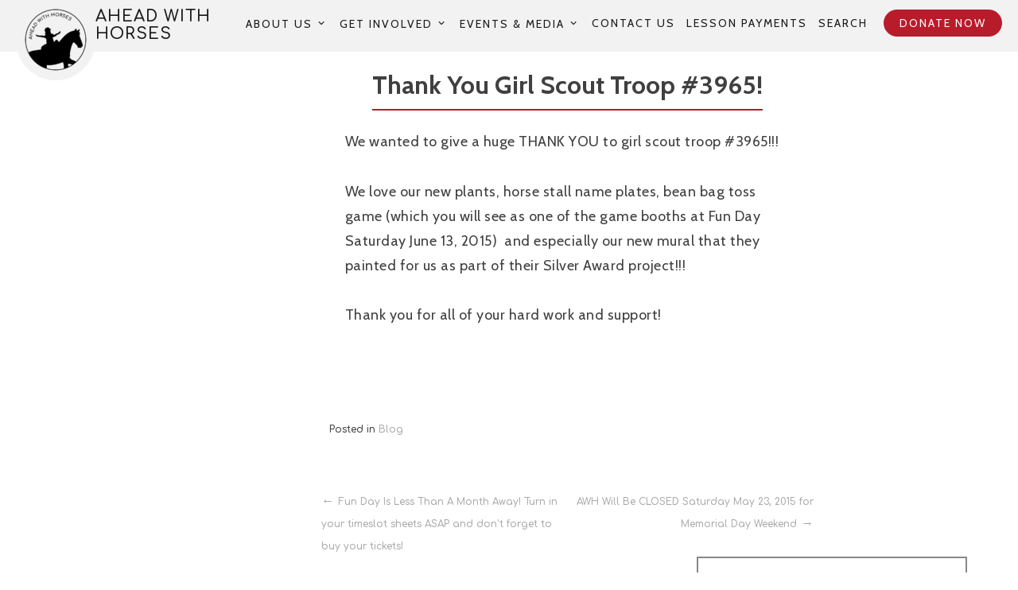

--- FILE ---
content_type: text/html; charset=UTF-8
request_url: https://aheadwithhorsesla.org/05/2015/thank-you-girl-scout-troop-3965/
body_size: 13757
content:
<!DOCTYPE html>
<html lang="en-US">
<head>
<meta charset="UTF-8">
<meta name="viewport" content="width=device-width, initial-scale=1">
<link rel="profile" href="http://gmpg.org/xfn/11">
<link rel="pingback" href="https://aheadwithhorsesla.org/xmlrpc.php">

<title>Thank You Girl Scout Troop #3965! &#8211; AHEAD With Horses</title>
<meta name='robots' content='max-image-preview:large' />
<link rel='dns-prefetch' href='//stats.wp.com' />
<link rel='dns-prefetch' href='//fonts.googleapis.com' />
<link rel='preconnect' href='//c0.wp.com' />
<link rel="alternate" type="application/rss+xml" title="AHEAD With Horses &raquo; Feed" href="https://aheadwithhorsesla.org/feed/" />
<link rel="alternate" type="application/rss+xml" title="AHEAD With Horses &raquo; Comments Feed" href="https://aheadwithhorsesla.org/comments/feed/" />
<link rel="alternate" type="text/calendar" title="AHEAD With Horses &raquo; iCal Feed" href="https://aheadwithhorsesla.org/events/?ical=1" />
<link rel="alternate" title="oEmbed (JSON)" type="application/json+oembed" href="https://aheadwithhorsesla.org/wp-json/oembed/1.0/embed?url=https%3A%2F%2Faheadwithhorsesla.org%2F05%2F2015%2Fthank-you-girl-scout-troop-3965%2F" />
<link rel="alternate" title="oEmbed (XML)" type="text/xml+oembed" href="https://aheadwithhorsesla.org/wp-json/oembed/1.0/embed?url=https%3A%2F%2Faheadwithhorsesla.org%2F05%2F2015%2Fthank-you-girl-scout-troop-3965%2F&#038;format=xml" />
<style id='wp-img-auto-sizes-contain-inline-css' type='text/css'>
img:is([sizes=auto i],[sizes^="auto," i]){contain-intrinsic-size:3000px 1500px}
/*# sourceURL=wp-img-auto-sizes-contain-inline-css */
</style>
<style id='wp-emoji-styles-inline-css' type='text/css'>

	img.wp-smiley, img.emoji {
		display: inline !important;
		border: none !important;
		box-shadow: none !important;
		height: 1em !important;
		width: 1em !important;
		margin: 0 0.07em !important;
		vertical-align: -0.1em !important;
		background: none !important;
		padding: 0 !important;
	}
/*# sourceURL=wp-emoji-styles-inline-css */
</style>
<link rel='stylesheet' id='wp-block-library-css' href='https://c0.wp.com/c/6.9/wp-includes/css/dist/block-library/style.min.css' type='text/css' media='all' />
<style id='wp-block-image-inline-css' type='text/css'>
.wp-block-image>a,.wp-block-image>figure>a{display:inline-block}.wp-block-image img{box-sizing:border-box;height:auto;max-width:100%;vertical-align:bottom}@media not (prefers-reduced-motion){.wp-block-image img.hide{visibility:hidden}.wp-block-image img.show{animation:show-content-image .4s}}.wp-block-image[style*=border-radius] img,.wp-block-image[style*=border-radius]>a{border-radius:inherit}.wp-block-image.has-custom-border img{box-sizing:border-box}.wp-block-image.aligncenter{text-align:center}.wp-block-image.alignfull>a,.wp-block-image.alignwide>a{width:100%}.wp-block-image.alignfull img,.wp-block-image.alignwide img{height:auto;width:100%}.wp-block-image .aligncenter,.wp-block-image .alignleft,.wp-block-image .alignright,.wp-block-image.aligncenter,.wp-block-image.alignleft,.wp-block-image.alignright{display:table}.wp-block-image .aligncenter>figcaption,.wp-block-image .alignleft>figcaption,.wp-block-image .alignright>figcaption,.wp-block-image.aligncenter>figcaption,.wp-block-image.alignleft>figcaption,.wp-block-image.alignright>figcaption{caption-side:bottom;display:table-caption}.wp-block-image .alignleft{float:left;margin:.5em 1em .5em 0}.wp-block-image .alignright{float:right;margin:.5em 0 .5em 1em}.wp-block-image .aligncenter{margin-left:auto;margin-right:auto}.wp-block-image :where(figcaption){margin-bottom:1em;margin-top:.5em}.wp-block-image.is-style-circle-mask img{border-radius:9999px}@supports ((-webkit-mask-image:none) or (mask-image:none)) or (-webkit-mask-image:none){.wp-block-image.is-style-circle-mask img{border-radius:0;-webkit-mask-image:url('data:image/svg+xml;utf8,<svg viewBox="0 0 100 100" xmlns="http://www.w3.org/2000/svg"><circle cx="50" cy="50" r="50"/></svg>');mask-image:url('data:image/svg+xml;utf8,<svg viewBox="0 0 100 100" xmlns="http://www.w3.org/2000/svg"><circle cx="50" cy="50" r="50"/></svg>');mask-mode:alpha;-webkit-mask-position:center;mask-position:center;-webkit-mask-repeat:no-repeat;mask-repeat:no-repeat;-webkit-mask-size:contain;mask-size:contain}}:root :where(.wp-block-image.is-style-rounded img,.wp-block-image .is-style-rounded img){border-radius:9999px}.wp-block-image figure{margin:0}.wp-lightbox-container{display:flex;flex-direction:column;position:relative}.wp-lightbox-container img{cursor:zoom-in}.wp-lightbox-container img:hover+button{opacity:1}.wp-lightbox-container button{align-items:center;backdrop-filter:blur(16px) saturate(180%);background-color:#5a5a5a40;border:none;border-radius:4px;cursor:zoom-in;display:flex;height:20px;justify-content:center;opacity:0;padding:0;position:absolute;right:16px;text-align:center;top:16px;width:20px;z-index:100}@media not (prefers-reduced-motion){.wp-lightbox-container button{transition:opacity .2s ease}}.wp-lightbox-container button:focus-visible{outline:3px auto #5a5a5a40;outline:3px auto -webkit-focus-ring-color;outline-offset:3px}.wp-lightbox-container button:hover{cursor:pointer;opacity:1}.wp-lightbox-container button:focus{opacity:1}.wp-lightbox-container button:focus,.wp-lightbox-container button:hover,.wp-lightbox-container button:not(:hover):not(:active):not(.has-background){background-color:#5a5a5a40;border:none}.wp-lightbox-overlay{box-sizing:border-box;cursor:zoom-out;height:100vh;left:0;overflow:hidden;position:fixed;top:0;visibility:hidden;width:100%;z-index:100000}.wp-lightbox-overlay .close-button{align-items:center;cursor:pointer;display:flex;justify-content:center;min-height:40px;min-width:40px;padding:0;position:absolute;right:calc(env(safe-area-inset-right) + 16px);top:calc(env(safe-area-inset-top) + 16px);z-index:5000000}.wp-lightbox-overlay .close-button:focus,.wp-lightbox-overlay .close-button:hover,.wp-lightbox-overlay .close-button:not(:hover):not(:active):not(.has-background){background:none;border:none}.wp-lightbox-overlay .lightbox-image-container{height:var(--wp--lightbox-container-height);left:50%;overflow:hidden;position:absolute;top:50%;transform:translate(-50%,-50%);transform-origin:top left;width:var(--wp--lightbox-container-width);z-index:9999999999}.wp-lightbox-overlay .wp-block-image{align-items:center;box-sizing:border-box;display:flex;height:100%;justify-content:center;margin:0;position:relative;transform-origin:0 0;width:100%;z-index:3000000}.wp-lightbox-overlay .wp-block-image img{height:var(--wp--lightbox-image-height);min-height:var(--wp--lightbox-image-height);min-width:var(--wp--lightbox-image-width);width:var(--wp--lightbox-image-width)}.wp-lightbox-overlay .wp-block-image figcaption{display:none}.wp-lightbox-overlay button{background:none;border:none}.wp-lightbox-overlay .scrim{background-color:#fff;height:100%;opacity:.9;position:absolute;width:100%;z-index:2000000}.wp-lightbox-overlay.active{visibility:visible}@media not (prefers-reduced-motion){.wp-lightbox-overlay.active{animation:turn-on-visibility .25s both}.wp-lightbox-overlay.active img{animation:turn-on-visibility .35s both}.wp-lightbox-overlay.show-closing-animation:not(.active){animation:turn-off-visibility .35s both}.wp-lightbox-overlay.show-closing-animation:not(.active) img{animation:turn-off-visibility .25s both}.wp-lightbox-overlay.zoom.active{animation:none;opacity:1;visibility:visible}.wp-lightbox-overlay.zoom.active .lightbox-image-container{animation:lightbox-zoom-in .4s}.wp-lightbox-overlay.zoom.active .lightbox-image-container img{animation:none}.wp-lightbox-overlay.zoom.active .scrim{animation:turn-on-visibility .4s forwards}.wp-lightbox-overlay.zoom.show-closing-animation:not(.active){animation:none}.wp-lightbox-overlay.zoom.show-closing-animation:not(.active) .lightbox-image-container{animation:lightbox-zoom-out .4s}.wp-lightbox-overlay.zoom.show-closing-animation:not(.active) .lightbox-image-container img{animation:none}.wp-lightbox-overlay.zoom.show-closing-animation:not(.active) .scrim{animation:turn-off-visibility .4s forwards}}@keyframes show-content-image{0%{visibility:hidden}99%{visibility:hidden}to{visibility:visible}}@keyframes turn-on-visibility{0%{opacity:0}to{opacity:1}}@keyframes turn-off-visibility{0%{opacity:1;visibility:visible}99%{opacity:0;visibility:visible}to{opacity:0;visibility:hidden}}@keyframes lightbox-zoom-in{0%{transform:translate(calc((-100vw + var(--wp--lightbox-scrollbar-width))/2 + var(--wp--lightbox-initial-left-position)),calc(-50vh + var(--wp--lightbox-initial-top-position))) scale(var(--wp--lightbox-scale))}to{transform:translate(-50%,-50%) scale(1)}}@keyframes lightbox-zoom-out{0%{transform:translate(-50%,-50%) scale(1);visibility:visible}99%{visibility:visible}to{transform:translate(calc((-100vw + var(--wp--lightbox-scrollbar-width))/2 + var(--wp--lightbox-initial-left-position)),calc(-50vh + var(--wp--lightbox-initial-top-position))) scale(var(--wp--lightbox-scale));visibility:hidden}}
/*# sourceURL=https://c0.wp.com/c/6.9/wp-includes/blocks/image/style.min.css */
</style>
<style id='global-styles-inline-css' type='text/css'>
:root{--wp--preset--aspect-ratio--square: 1;--wp--preset--aspect-ratio--4-3: 4/3;--wp--preset--aspect-ratio--3-4: 3/4;--wp--preset--aspect-ratio--3-2: 3/2;--wp--preset--aspect-ratio--2-3: 2/3;--wp--preset--aspect-ratio--16-9: 16/9;--wp--preset--aspect-ratio--9-16: 9/16;--wp--preset--color--black: #000000;--wp--preset--color--cyan-bluish-gray: #abb8c3;--wp--preset--color--white: #ffffff;--wp--preset--color--pale-pink: #f78da7;--wp--preset--color--vivid-red: #cf2e2e;--wp--preset--color--luminous-vivid-orange: #ff6900;--wp--preset--color--luminous-vivid-amber: #fcb900;--wp--preset--color--light-green-cyan: #7bdcb5;--wp--preset--color--vivid-green-cyan: #00d084;--wp--preset--color--pale-cyan-blue: #8ed1fc;--wp--preset--color--vivid-cyan-blue: #0693e3;--wp--preset--color--vivid-purple: #9b51e0;--wp--preset--gradient--vivid-cyan-blue-to-vivid-purple: linear-gradient(135deg,rgb(6,147,227) 0%,rgb(155,81,224) 100%);--wp--preset--gradient--light-green-cyan-to-vivid-green-cyan: linear-gradient(135deg,rgb(122,220,180) 0%,rgb(0,208,130) 100%);--wp--preset--gradient--luminous-vivid-amber-to-luminous-vivid-orange: linear-gradient(135deg,rgb(252,185,0) 0%,rgb(255,105,0) 100%);--wp--preset--gradient--luminous-vivid-orange-to-vivid-red: linear-gradient(135deg,rgb(255,105,0) 0%,rgb(207,46,46) 100%);--wp--preset--gradient--very-light-gray-to-cyan-bluish-gray: linear-gradient(135deg,rgb(238,238,238) 0%,rgb(169,184,195) 100%);--wp--preset--gradient--cool-to-warm-spectrum: linear-gradient(135deg,rgb(74,234,220) 0%,rgb(151,120,209) 20%,rgb(207,42,186) 40%,rgb(238,44,130) 60%,rgb(251,105,98) 80%,rgb(254,248,76) 100%);--wp--preset--gradient--blush-light-purple: linear-gradient(135deg,rgb(255,206,236) 0%,rgb(152,150,240) 100%);--wp--preset--gradient--blush-bordeaux: linear-gradient(135deg,rgb(254,205,165) 0%,rgb(254,45,45) 50%,rgb(107,0,62) 100%);--wp--preset--gradient--luminous-dusk: linear-gradient(135deg,rgb(255,203,112) 0%,rgb(199,81,192) 50%,rgb(65,88,208) 100%);--wp--preset--gradient--pale-ocean: linear-gradient(135deg,rgb(255,245,203) 0%,rgb(182,227,212) 50%,rgb(51,167,181) 100%);--wp--preset--gradient--electric-grass: linear-gradient(135deg,rgb(202,248,128) 0%,rgb(113,206,126) 100%);--wp--preset--gradient--midnight: linear-gradient(135deg,rgb(2,3,129) 0%,rgb(40,116,252) 100%);--wp--preset--font-size--small: 13px;--wp--preset--font-size--medium: 20px;--wp--preset--font-size--large: 36px;--wp--preset--font-size--x-large: 42px;--wp--preset--spacing--20: 0.44rem;--wp--preset--spacing--30: 0.67rem;--wp--preset--spacing--40: 1rem;--wp--preset--spacing--50: 1.5rem;--wp--preset--spacing--60: 2.25rem;--wp--preset--spacing--70: 3.38rem;--wp--preset--spacing--80: 5.06rem;--wp--preset--shadow--natural: 6px 6px 9px rgba(0, 0, 0, 0.2);--wp--preset--shadow--deep: 12px 12px 50px rgba(0, 0, 0, 0.4);--wp--preset--shadow--sharp: 6px 6px 0px rgba(0, 0, 0, 0.2);--wp--preset--shadow--outlined: 6px 6px 0px -3px rgb(255, 255, 255), 6px 6px rgb(0, 0, 0);--wp--preset--shadow--crisp: 6px 6px 0px rgb(0, 0, 0);}:where(.is-layout-flex){gap: 0.5em;}:where(.is-layout-grid){gap: 0.5em;}body .is-layout-flex{display: flex;}.is-layout-flex{flex-wrap: wrap;align-items: center;}.is-layout-flex > :is(*, div){margin: 0;}body .is-layout-grid{display: grid;}.is-layout-grid > :is(*, div){margin: 0;}:where(.wp-block-columns.is-layout-flex){gap: 2em;}:where(.wp-block-columns.is-layout-grid){gap: 2em;}:where(.wp-block-post-template.is-layout-flex){gap: 1.25em;}:where(.wp-block-post-template.is-layout-grid){gap: 1.25em;}.has-black-color{color: var(--wp--preset--color--black) !important;}.has-cyan-bluish-gray-color{color: var(--wp--preset--color--cyan-bluish-gray) !important;}.has-white-color{color: var(--wp--preset--color--white) !important;}.has-pale-pink-color{color: var(--wp--preset--color--pale-pink) !important;}.has-vivid-red-color{color: var(--wp--preset--color--vivid-red) !important;}.has-luminous-vivid-orange-color{color: var(--wp--preset--color--luminous-vivid-orange) !important;}.has-luminous-vivid-amber-color{color: var(--wp--preset--color--luminous-vivid-amber) !important;}.has-light-green-cyan-color{color: var(--wp--preset--color--light-green-cyan) !important;}.has-vivid-green-cyan-color{color: var(--wp--preset--color--vivid-green-cyan) !important;}.has-pale-cyan-blue-color{color: var(--wp--preset--color--pale-cyan-blue) !important;}.has-vivid-cyan-blue-color{color: var(--wp--preset--color--vivid-cyan-blue) !important;}.has-vivid-purple-color{color: var(--wp--preset--color--vivid-purple) !important;}.has-black-background-color{background-color: var(--wp--preset--color--black) !important;}.has-cyan-bluish-gray-background-color{background-color: var(--wp--preset--color--cyan-bluish-gray) !important;}.has-white-background-color{background-color: var(--wp--preset--color--white) !important;}.has-pale-pink-background-color{background-color: var(--wp--preset--color--pale-pink) !important;}.has-vivid-red-background-color{background-color: var(--wp--preset--color--vivid-red) !important;}.has-luminous-vivid-orange-background-color{background-color: var(--wp--preset--color--luminous-vivid-orange) !important;}.has-luminous-vivid-amber-background-color{background-color: var(--wp--preset--color--luminous-vivid-amber) !important;}.has-light-green-cyan-background-color{background-color: var(--wp--preset--color--light-green-cyan) !important;}.has-vivid-green-cyan-background-color{background-color: var(--wp--preset--color--vivid-green-cyan) !important;}.has-pale-cyan-blue-background-color{background-color: var(--wp--preset--color--pale-cyan-blue) !important;}.has-vivid-cyan-blue-background-color{background-color: var(--wp--preset--color--vivid-cyan-blue) !important;}.has-vivid-purple-background-color{background-color: var(--wp--preset--color--vivid-purple) !important;}.has-black-border-color{border-color: var(--wp--preset--color--black) !important;}.has-cyan-bluish-gray-border-color{border-color: var(--wp--preset--color--cyan-bluish-gray) !important;}.has-white-border-color{border-color: var(--wp--preset--color--white) !important;}.has-pale-pink-border-color{border-color: var(--wp--preset--color--pale-pink) !important;}.has-vivid-red-border-color{border-color: var(--wp--preset--color--vivid-red) !important;}.has-luminous-vivid-orange-border-color{border-color: var(--wp--preset--color--luminous-vivid-orange) !important;}.has-luminous-vivid-amber-border-color{border-color: var(--wp--preset--color--luminous-vivid-amber) !important;}.has-light-green-cyan-border-color{border-color: var(--wp--preset--color--light-green-cyan) !important;}.has-vivid-green-cyan-border-color{border-color: var(--wp--preset--color--vivid-green-cyan) !important;}.has-pale-cyan-blue-border-color{border-color: var(--wp--preset--color--pale-cyan-blue) !important;}.has-vivid-cyan-blue-border-color{border-color: var(--wp--preset--color--vivid-cyan-blue) !important;}.has-vivid-purple-border-color{border-color: var(--wp--preset--color--vivid-purple) !important;}.has-vivid-cyan-blue-to-vivid-purple-gradient-background{background: var(--wp--preset--gradient--vivid-cyan-blue-to-vivid-purple) !important;}.has-light-green-cyan-to-vivid-green-cyan-gradient-background{background: var(--wp--preset--gradient--light-green-cyan-to-vivid-green-cyan) !important;}.has-luminous-vivid-amber-to-luminous-vivid-orange-gradient-background{background: var(--wp--preset--gradient--luminous-vivid-amber-to-luminous-vivid-orange) !important;}.has-luminous-vivid-orange-to-vivid-red-gradient-background{background: var(--wp--preset--gradient--luminous-vivid-orange-to-vivid-red) !important;}.has-very-light-gray-to-cyan-bluish-gray-gradient-background{background: var(--wp--preset--gradient--very-light-gray-to-cyan-bluish-gray) !important;}.has-cool-to-warm-spectrum-gradient-background{background: var(--wp--preset--gradient--cool-to-warm-spectrum) !important;}.has-blush-light-purple-gradient-background{background: var(--wp--preset--gradient--blush-light-purple) !important;}.has-blush-bordeaux-gradient-background{background: var(--wp--preset--gradient--blush-bordeaux) !important;}.has-luminous-dusk-gradient-background{background: var(--wp--preset--gradient--luminous-dusk) !important;}.has-pale-ocean-gradient-background{background: var(--wp--preset--gradient--pale-ocean) !important;}.has-electric-grass-gradient-background{background: var(--wp--preset--gradient--electric-grass) !important;}.has-midnight-gradient-background{background: var(--wp--preset--gradient--midnight) !important;}.has-small-font-size{font-size: var(--wp--preset--font-size--small) !important;}.has-medium-font-size{font-size: var(--wp--preset--font-size--medium) !important;}.has-large-font-size{font-size: var(--wp--preset--font-size--large) !important;}.has-x-large-font-size{font-size: var(--wp--preset--font-size--x-large) !important;}
/*# sourceURL=global-styles-inline-css */
</style>

<style id='classic-theme-styles-inline-css' type='text/css'>
/*! This file is auto-generated */
.wp-block-button__link{color:#fff;background-color:#32373c;border-radius:9999px;box-shadow:none;text-decoration:none;padding:calc(.667em + 2px) calc(1.333em + 2px);font-size:1.125em}.wp-block-file__button{background:#32373c;color:#fff;text-decoration:none}
/*# sourceURL=/wp-includes/css/classic-themes.min.css */
</style>
<link rel='stylesheet' id='canape-fonts-css' href='https://fonts.googleapis.com/css?family=Playfair+Display%3A400%2C400italic%2C700%2C700italic%7CNoticia+Text%3A400%2C400italic%2C700%2C700italic%7CMontserrat%3A400%2C700%7CComfortaa%3A600%7CCabin%3A400%2C400i%2C700%2C700i&#038;subset=latin%2Clatin-ext' type='text/css' media='all' />
<link rel='stylesheet' id='aos-css' href='https://aheadwithhorsesla.org/wp-content/themes/canape/css/aos.css?ver=20200411' type='text/css' media='all' />
<link rel='stylesheet' id='genericons-css' href='https://c0.wp.com/p/jetpack/15.3.1/_inc/genericons/genericons/genericons.css' type='text/css' media='all' />
<link rel='stylesheet' id='canape-style-css' href='https://aheadwithhorsesla.org/wp-content/themes/canape/style.css?ver=6.9' type='text/css' media='all' />
<script type="text/javascript" src="https://c0.wp.com/c/6.9/wp-includes/js/jquery/jquery.min.js" id="jquery-core-js"></script>
<script type="text/javascript" src="https://c0.wp.com/c/6.9/wp-includes/js/jquery/jquery-migrate.min.js" id="jquery-migrate-js"></script>
<link rel="https://api.w.org/" href="https://aheadwithhorsesla.org/wp-json/" /><link rel="alternate" title="JSON" type="application/json" href="https://aheadwithhorsesla.org/wp-json/wp/v2/posts/1018" /><link rel="EditURI" type="application/rsd+xml" title="RSD" href="https://aheadwithhorsesla.org/xmlrpc.php?rsd" />
<meta name="generator" content="WordPress 6.9" />
<link rel="canonical" href="https://aheadwithhorsesla.org/05/2015/thank-you-girl-scout-troop-3965/" />
<link rel='shortlink' href='https://aheadwithhorsesla.org/?p=1018' />
<meta name="tec-api-version" content="v1"><meta name="tec-api-origin" content="https://aheadwithhorsesla.org"><link rel="alternate" href="https://aheadwithhorsesla.org/wp-json/tribe/events/v1/" />	<style>img#wpstats{display:none}</style>
		<link rel="icon" href="https://aheadwithhorsesla.org/wp-content/uploads/2020/05/cropped-AWH-Favicon-32x32.png" sizes="32x32" />
<link rel="icon" href="https://aheadwithhorsesla.org/wp-content/uploads/2020/05/cropped-AWH-Favicon-192x192.png" sizes="192x192" />
<link rel="apple-touch-icon" href="https://aheadwithhorsesla.org/wp-content/uploads/2020/05/cropped-AWH-Favicon-180x180.png" />
<meta name="msapplication-TileImage" content="https://aheadwithhorsesla.org/wp-content/uploads/2020/05/cropped-AWH-Favicon-270x270.png" />
<noscript><style id="rocket-lazyload-nojs-css">.rll-youtube-player, [data-lazy-src]{display:none !important;}</style></noscript></head>

<body class="wp-singular post-template-default single single-post postid-1018 single-format-standard wp-custom-logo wp-theme-canape tribe-no-js group-blog has-site-logo">
<div id="page" class="hfeed site">
	<a class="skip-link screen-reader-text" href="#content">Skip to content</a>

	<header id="masthead" class="site-header alt" role="banner">

			<div class="header-inner">
				<div class="site-branding">
					<a href="https://aheadwithhorsesla.org/" class="site-logo-link" rel="home" itemprop="url"><img width="100" height="100" src="https://aheadwithhorsesla.org/wp-content/uploads/2020/04/AWH-Logo-B-Rev1-WEB-100x100.png" class="site-logo attachment-canape-logo" alt="" data-size="canape-logo" itemprop="logo" decoding="async" srcset="https://aheadwithhorsesla.org/wp-content/uploads/2020/04/AWH-Logo-B-Rev1-WEB-100x100.png 100w, https://aheadwithhorsesla.org/wp-content/uploads/2020/04/AWH-Logo-B-Rev1-WEB-300x300.png 300w, https://aheadwithhorsesla.org/wp-content/uploads/2020/04/AWH-Logo-B-Rev1-WEB-150x150.png 150w, https://aheadwithhorsesla.org/wp-content/uploads/2020/04/AWH-Logo-B-Rev1-WEB-90x90.png 90w, https://aheadwithhorsesla.org/wp-content/uploads/2020/04/AWH-Logo-B-Rev1-WEB.png 600w" sizes="(max-width: 100px) 100vw, 100px" /></a>
											<p class="site-title"><a href="https://aheadwithhorsesla.org/" rel="home">AHEAD With Horses</a></p>
										<p class="site-description">Los Angeles Center for Developmental Therapeutic Vaulting</p>
				</div><!-- .site-branding -->

								<button class="menu-toggle hamburger" aria-controls="primary-menu" aria-expanded="false">				<span class="patty"></span>
				<span class="patty"></span>
			</button>
				<nav id="site-navigation" class="main-navigation" role="navigation">
					<div class="menu-header-main-menu-container"><ul id="primary-menu" class="menu"><li id="menu-item-2633" class="menu-item menu-item-type-post_type menu-item-object-page menu-item-has-children menu-item-2633"><a href="https://aheadwithhorsesla.org/about-us/our-mission/">About Us</a>
<ul class="sub-menu">
	<li id="menu-item-2617" class="menu-item menu-item-type-post_type menu-item-object-page menu-item-2617"><a href="https://aheadwithhorsesla.org/about-us/our-mission/">Our Mission</a></li>
	<li id="menu-item-2628" class="menu-item menu-item-type-post_type menu-item-object-page menu-item-2628"><a href="https://aheadwithhorsesla.org/how-it-works/">How it Works</a></li>
	<li id="menu-item-2772" class="menu-item menu-item-type-post_type_archive menu-item-object-horses menu-item-2772"><a href="https://aheadwithhorsesla.org/horses/">Our Horses</a></li>
	<li id="menu-item-2773" class="menu-item menu-item-type-post_type_archive menu-item-object-board menu-item-2773"><a href="https://aheadwithhorsesla.org/board/">Management Team</a></li>
	<li id="menu-item-2616" class="menu-item menu-item-type-post_type menu-item-object-page menu-item-2616"><a href="https://aheadwithhorsesla.org/testimonials/">Testimonials</a></li>
	<li id="menu-item-2623" class="menu-item menu-item-type-post_type menu-item-object-page menu-item-2623"><a href="https://aheadwithhorsesla.org/about-us/history/">History</a></li>
	<li id="menu-item-4182" class="menu-item menu-item-type-post_type menu-item-object-page menu-item-4182"><a href="https://aheadwithhorsesla.org/financial-records-and-reports/">Financial Records and Reports</a></li>
</ul>
</li>
<li id="menu-item-2761" class="menu-item menu-item-type-post_type menu-item-object-page menu-item-has-children menu-item-2761"><a href="https://aheadwithhorsesla.org/volunteer/">Get Involved</a>
<ul class="sub-menu">
	<li id="menu-item-4438" class="menu-item menu-item-type-post_type menu-item-object-page menu-item-4438"><a href="https://aheadwithhorsesla.org/donate/">Donate</a></li>
	<li id="menu-item-5220" class="menu-item menu-item-type-post_type menu-item-object-page menu-item-5220"><a href="https://aheadwithhorsesla.org/create-a-fundraiser/">Create a Fundraiser</a></li>
	<li id="menu-item-5240" class="menu-item menu-item-type-post_type menu-item-object-page menu-item-5240"><a href="https://aheadwithhorsesla.org/newsletter-sign-up/">Newsletter Sign-Up</a></li>
	<li id="menu-item-2762" class="menu-item menu-item-type-post_type menu-item-object-page menu-item-2762"><a href="https://aheadwithhorsesla.org/volunteer/">Volunteer</a></li>
	<li id="menu-item-4439" class="menu-item menu-item-type-post_type menu-item-object-page menu-item-4439"><a href="https://aheadwithhorsesla.org/supportawh/">Ways To Support AHEAD With Horses</a></li>
	<li id="menu-item-2693" class="menu-item menu-item-type-custom menu-item-object-custom menu-item-2693"><a href="https://aheadwithhorsesla.org/wishlist/">Wish List</a></li>
</ul>
</li>
<li id="menu-item-2863" class="menu-item menu-item-type-post_type_archive menu-item-object-events menu-item-has-children menu-item-2863"><a href="https://aheadwithhorsesla.org/events/">Events &amp; Media</a>
<ul class="sub-menu">
	<li id="menu-item-2862" class="menu-item menu-item-type-post_type_archive menu-item-object-events menu-item-2862"><a href="https://aheadwithhorsesla.org/events/">Events</a></li>
	<li id="menu-item-2625" class="menu-item menu-item-type-post_type menu-item-object-page menu-item-2625"><a href="https://aheadwithhorsesla.org/media/">Media</a></li>
	<li id="menu-item-2624" class="menu-item menu-item-type-post_type menu-item-object-page current_page_parent menu-item-2624"><a href="https://aheadwithhorsesla.org/archive/">Blog</a></li>
</ul>
</li>
<li id="menu-item-2749" class="menu-item menu-item-type-post_type menu-item-object-page menu-item-2749"><a href="https://aheadwithhorsesla.org/contact/">Contact Us</a></li>
<li id="menu-item-3321" class="menu-item menu-item-type-post_type menu-item-object-page menu-item-3321"><a href="https://aheadwithhorsesla.org/lesson-payments/">Lesson Payments</a></li>
<li id="menu-item-4542" class="menu-item menu-item-type-custom menu-item-object-custom menu-item-4542"><a href="#searchwp-modal-652ea0d21b1427a1bfa685e40d9bc1de" data-searchwp-modal-trigger="searchwp-modal-652ea0d21b1427a1bfa685e40d9bc1de">Search</a></li>
<li id="menu-item-4437" class="menu-item menu-item-type-post_type menu-item-object-page menu-item-4437"><a href="https://aheadwithhorsesla.org/donate/">Donate Now</a></li>
</ul></div>				</nav><!-- #site-navigation -->
							</div><!-- .header-inner -->

	</header><!-- #masthead -->

	<div id="content" class="site-content">

	<div id="primary" class="content-area">
		<main id="main" class="site-main" role="main">

		
			
<article id="post-1018" class="post-1018 post type-post status-publish format-standard hentry category-blog">

	
	<header class="entry-header">
		<h2 class="entry-title">Thank You Girl Scout Troop #3965!</a>	</header><!-- .entry-header -->

	<div class="entry-body">
	<!--	<div class="entry-meta"> 
					</div>--><!-- .entry-meta -->


		<div class="entry-content">
						<p>We wanted to give a huge THANK YOU to girl scout troop #3965!!!</p>
<p>We love our new plants, horse stall name plates, bean bag toss game (which you will see as one of the game booths at Fun Day Saturday June 13, 2015)  and especially our new mural that they painted for us as part of their Silver Award project!!!</p>
<p>Thank you for all of your hard work and support!</p>
<p>&nbsp;</p>

					</div><!-- .entry-content -->


		<footer class="entry-meta">
			<span class="cat-links">Posted in <a href="https://aheadwithhorsesla.org/category/blog/" rel="category tag">Blog</a></span>		</footer><!-- .entry-meta -->
	</div><!-- .entry-body -->

</article><!-- #post-## -->


			
	<nav class="navigation post-navigation" aria-label="Posts">
		<h2 class="screen-reader-text">Post navigation</h2>
		<div class="nav-links"><div class="nav-previous"><a href="https://aheadwithhorsesla.org/05/2015/fun-day-is-less-than-a-month-away-turn-in-your-timeslot-sheets-asap-and-dont-forget-to-buy-your-tickets/" rel="prev">Fun Day Is Less Than A Month Away! Turn in your timeslot sheets ASAP and don&#8217;t forget to buy your tickets!</a></div><div class="nav-next"><a href="https://aheadwithhorsesla.org/05/2015/awh-will-be-closed-saturday-may-23-2015-for-memorial-day-weekend/" rel="next">AWH Will Be CLOSED Saturday May 23, 2015 for Memorial Day Weekend</a></div></div>
	</nav>
			
		
		</main><!-- #main -->
	</div><!-- #primary -->


<div id="secondary" class="widget-area sidebar-widget-area" role="complementary">
	
		<aside id="recent-posts-2" class="widget widget_recent_entries">
		<h3 class="widget-title">Recent Posts</h3>
		<ul>
											<li>
					<a href="https://aheadwithhorsesla.org/12/2025/volunteer-spotlight-anna-johns/">Volunteer Spotlight: Anna Johns</a>
									</li>
											<li>
					<a href="https://aheadwithhorsesla.org/11/2025/profile-on-givebacks-shopping-for-a-cause/">Profile on GiveBacks &#8211; Shopping for a Cause</a>
									</li>
											<li>
					<a href="https://aheadwithhorsesla.org/10/2025/donor-spotlight-kyle/">Donor Spotlight: Kyle</a>
									</li>
											<li>
					<a href="https://aheadwithhorsesla.org/09/2025/donor-spotlight-hyeseon-shin/">Donor Spotlight: Hyeseon Shin</a>
									</li>
											<li>
					<a href="https://aheadwithhorsesla.org/09/2025/thank-you-viking-bags-%f0%9f%8e%92%f0%9f%90%b4/">Thank You, Viking Bags! 🎒🐴</a>
									</li>
					</ul>

		</aside><aside id="text-2" class="widget widget_text"><h3 class="widget-title">GoodShop</h3>			<div class="textwidget"><div 
	id="goodshop-embed" 
	data-charity-id="8515" 
	data-charity="AHEAD With Horses" 
	data-message="This grant would help support our developmental therapeutic vaulting program for children with disabilities" 
	data-bg="#ea5d6b"  
> 
	Find us at <a href="https://www.goodshop.com/nonprofit/ahead-with-horses">AHEAD With Horses</a> 
</div> 
<script async src="https://www.goodshop.com/front-assets/js/grant-embed.min.js"></script></div>
		</aside></div><!-- #secondary -->

	</div><!-- #content -->

		


<div id="tertiary" class="pre-footer " role="complementary" style="background-image:url( ' https://aheadwithhorsesla.org/wp-content/uploads/2020/04/AWH-Footer-BG.jpg ' );">
	<div class="inner">
		<div class="footer-branding ">
						<div class="footer-site-branding">
				<a href="https://aheadwithhorsesla.org/" title="AHEAD With Horses" rel="home"><img src='https://aheadwithhorsesla.org/wp-content/uploads/2020/04/AWH-Logo-W-Rev1.png ' class='footer-logo' ></a>
				<p class="footer-site-title"><a href="https://aheadwithhorsesla.org/" title="AHEAD With Horses" rel="home">AHEAD With Horses</a></p>
									<p class="footer-site-description">Ride. Smile. Grow.</p>
								<h5><a href="tel:8187676373">(818) 767-6373</a><br />10157 Johanna Avenue<br />Shadow Hills, CA 91040</h5>
				<p>AHEAD With Horses™ is a non-profit 501(c)(3) organization.<br />Tax ID Number: 95-3165603</p>

			</div><!-- .site-branding -->
			
			<div class="social-links"><ul id="menu-dashboard-widgets-suite" class="menu"><li id="menu-item-3327" class="menu-item menu-item-type-custom menu-item-object-custom menu-item-3327"><a href="https://www.facebook.com/AHEADWithHorsesInc"><span class="screen-reader-text">Facebook</span></a></li>
<li id="menu-item-3326" class="menu-item menu-item-type-custom menu-item-object-custom menu-item-3326"><a href="https://www.instagram.com/aheadwithhorses/"><span class="screen-reader-text">Instagram</span></a></li>
<li id="menu-item-3338" class="menu-item menu-item-type-custom menu-item-object-custom menu-item-3338"><a href="https://twitter.com/awhla"><span class="screen-reader-text">Twitter</span></a></li>
<li id="menu-item-3330" class="menu-item menu-item-type-custom menu-item-object-custom menu-item-3330"><a href="https://www.youtube.com/channel/UCG3nm32umY4k33_LSgZq_lQ"><span class="screen-reader-text">You Tube</span></a></li>
<li id="menu-item-3325" class="menu-item menu-item-type-custom menu-item-object-custom menu-item-3325"><a href="https://www.linkedin.com/company/ahead-with-horses-inc/"><span class="screen-reader-text">Linkedin</span></a></li>
</ul></div>		</div>

		
			<div class="widget-area footer-widget-area">
									<div id="widget-area-2" class="widget-area">
						<aside id="nav_menu-3" class="widget widget_nav_menu"><div class="menu-footer-menu-one-container"><ul id="menu-footer-menu-one" class="menu"><li id="menu-item-2631" class="menu-item menu-item-type-post_type menu-item-object-page menu-item-2631"><a href="https://aheadwithhorsesla.org/supportawh/">Support AWH</a></li>
<li id="menu-item-3324" class="menu-item menu-item-type-post_type menu-item-object-page menu-item-3324"><a href="https://aheadwithhorsesla.org/lesson-payments/">Lesson Payments</a></li>
<li id="menu-item-2632" class="menu-item menu-item-type-post_type menu-item-object-page menu-item-2632"><a href="https://aheadwithhorsesla.org/volunteer/">Volunteer</a></li>
<li id="menu-item-2619" class="menu-item menu-item-type-post_type menu-item-object-page menu-item-2619"><a href="https://aheadwithhorsesla.org/sponsors-2/">Sponsors</a></li>
<li id="menu-item-2618" class="menu-item menu-item-type-post_type menu-item-object-page menu-item-2618"><a href="https://aheadwithhorsesla.org/events/">Events</a></li>
</ul></div></aside>					</div><!-- #widget-area-2 -->
				
									<div id="widget-area-3" class="widget-area">
						<aside id="nav_menu-4" class="widget widget_nav_menu"><div class="menu-footer-menu-two-container"><ul id="menu-footer-menu-two" class="menu"><li id="menu-item-2900" class="menu-item menu-item-type-post_type menu-item-object-page menu-item-2900"><a href="https://aheadwithhorsesla.org/about-us/our-mission/">About AWH</a></li>
<li id="menu-item-2622" class="menu-item menu-item-type-post_type menu-item-object-page menu-item-2622"><a href="https://aheadwithhorsesla.org/about-us/history/">Our Story</a></li>
<li id="menu-item-2797" class="menu-item menu-item-type-post_type_archive menu-item-object-horses menu-item-2797"><a href="https://aheadwithhorsesla.org/horses/">Our Horses</a></li>
<li id="menu-item-2908" class="menu-item menu-item-type-post_type_archive menu-item-object-board menu-item-2908"><a href="https://aheadwithhorsesla.org/board/">Management Team</a></li>
<li id="menu-item-3613" class="menu-item menu-item-type-custom menu-item-object-custom menu-item-3613"><a href="https://www.dds.ca.gov/general/appeals-complaints-comments/">Department of Development Services (AB 1402 Disclosure)</a></li>
</ul></div></aside><aside id="block-9" class="widget widget_block widget_media_image"><div class="wp-block-image">
<figure class="alignright size-full is-resized"><a href="https://aheadwithhorsesla.org/wp-content/uploads/2023/05/GuideStarSeals_gold_LG-300x300-1.png"><img loading="lazy" decoding="async" src="https://aheadwithhorsesla.org/wp-content/uploads/2023/05/GuideStarSeals_gold_LG-300x300-1.png" alt="" class="wp-image-4307" width="93" height="93" srcset="https://aheadwithhorsesla.org/wp-content/uploads/2023/05/GuideStarSeals_gold_LG-300x300-1.png 300w, https://aheadwithhorsesla.org/wp-content/uploads/2023/05/GuideStarSeals_gold_LG-300x300-1-150x150.png 150w, https://aheadwithhorsesla.org/wp-content/uploads/2023/05/GuideStarSeals_gold_LG-300x300-1-90x90.png 90w, https://aheadwithhorsesla.org/wp-content/uploads/2023/05/GuideStarSeals_gold_LG-300x300-1-100x100.png 100w" sizes="auto, (max-width: 93px) 100vw, 93px" /></a></figure>
</div></aside>					</div><!-- #widget-area-3 -->
				
			</div><!-- .footer-widget-area -->

		
	</div>
</div><!-- #tertiary -->

		<footer id="colophon" class="site-footer" role="contentinfo">
			<!-- <div class="site-info">
				<a href="https://wordpress.org/">Proudly powered by WordPress</a>
				<span class="sep"> | </span>
				Theme: canape by <a href="https://wordpress.com/themes/" rel="designer">Automattic</a>.			</div><!-- .site-info -->
		</footer><!-- #colophon -->
</div><!-- #page -->

<script type="speculationrules">
{"prefetch":[{"source":"document","where":{"and":[{"href_matches":"/*"},{"not":{"href_matches":["/wp-*.php","/wp-admin/*","/wp-content/uploads/*","/wp-content/*","/wp-content/plugins/*","/wp-content/themes/canape/*","/*\\?(.+)"]}},{"not":{"selector_matches":"a[rel~=\"nofollow\"]"}},{"not":{"selector_matches":".no-prefetch, .no-prefetch a"}}]},"eagerness":"conservative"}]}
</script>
		<script>
		( function ( body ) {
			'use strict';
			body.className = body.className.replace( /\btribe-no-js\b/, 'tribe-js' );
		} )( document.body );
		</script>
		        <div class="searchwp-modal-form" id="searchwp-modal-652ea0d21b1427a1bfa685e40d9bc1de" aria-hidden="true">
			
<div class="searchwp-modal-form-default">
	<div class="searchwp-modal-form__overlay" tabindex="-1" data-searchwp-modal-form-close>
		<div class="searchwp-modal-form__container" role="dialog" aria-modal="true">
			<div class="searchwp-modal-form__content">
				<form role="search" method="get" class="search-form" action="https://aheadwithhorsesla.org/">
				<label>
					<span class="screen-reader-text">Search for:</span>
					<input type="search" class="search-field" placeholder="Search &hellip;" value="" name="s" />
				</label>
				<input type="submit" class="search-submit" value="Search" />
			<input type="hidden" name="swpmfe" value="652ea0d21b1427a1bfa685e40d9bc1de" /></form>			</div>
			<footer class="searchwp-modal-form__footer">
				<button class="searchwp-modal-form__close button" aria-label="Close" data-searchwp-modal-form-close></button>
			</footer>
		</div>
	</div>
</div>


<style>
    .searchwp-modal-form {
        display: none;
    }

    .searchwp-modal-form.is-open {
        display: block;
    }

    
	/* ************************************
	 *
	 * 1) Overlay and container positioning
	 *
	 ************************************ */
	.searchwp-modal-form-default .searchwp-modal-form__overlay {
		position: fixed;
		top: 0;
		left: 0;
		right: 0;
		bottom: 0;
		display: flex;
		justify-content: center;
		align-items: center;
		z-index: 9999990;
	}

	.searchwp-modal-form-default .searchwp-modal-form__container {
		width: 100%;
		max-width: 500px;
		max-height: 100vh;
	}

	.searchwp-modal-form-default .searchwp-modal-form__content {
		overflow-y: auto;
		box-sizing: border-box;
		position: relative;
		z-index: 9999998;
	}

    .searchwp-modal-form-default .searchwp-modal-form__close {
        display: block;
    }

    .searchwp-modal-form-default .searchwp-modal-form__close:before {
        content: "\00d7";
    }

    

    
	/* **************************************
	 *
	 * 2) WordPress search form customization
	 *
	 ************************************** */

    .searchwp-modal-form-default .searchwp-modal-form__overlay {
        background: rgba(45, 45, 45 ,0.6);
    }

    .searchwp-modal-form-default .searchwp-modal-form__content {
        background-color: #fff;
        padding: 2em;
        border-radius: 2px;
    }

	.searchwp-modal-form-default .searchwp-modal-form__content .search-form {
		display: flex;
		align-items: center;
		justify-content: center;
	}

	.searchwp-modal-form-default .searchwp-modal-form__content .search-form label {
		flex: 1;
		padding-right: 0.75em; /* This may cause issues depending on your theme styles. */

		/* Some common resets */
		float: none;
		margin: 0;
		width: auto;
	}

	.searchwp-modal-form-default .searchwp-modal-form__content .search-form label input {
		display: block;
		width: 100%;
		margin-left: 0.75em;

		/* Some common resets */
		float: none;
		margin: 0;
	}

	.searchwp-modal-form-default .searchwp-modal-form__footer {
		padding-top: 1em;
	}

	.searchwp-modal-form-default .searchwp-modal-form__close {
        line-height: 1em;
		background: transparent;
		padding: 0.4em 0.5em;
        border: 0;
        margin: 0 auto;
	}

	.searchwp-modal-form-default .searchwp-modal-form__close:before {
		font-size: 2em;
	}

	/* ******************************************
	 *
	 * 3) Animation and display interaction setup
	 *
	 ***************************************** */
	@keyframes searchwpModalFadeIn {
		from { opacity: 0; }
		to { opacity: 1; }
	}

	@keyframes searchwpModalFadeOut {
		from { opacity: 1; }
		to { opacity: 0; }
	}

	@keyframes searchwpModalSlideIn {
		from { transform: translateY(15%); }
		to { transform: translateY(0); }
	}

	@keyframes searchwpModalSlideOut {
		from { transform: translateY(0); }
		to { transform: translateY(-10%); }
	}

	.searchwp-modal-form[aria-hidden="false"] .searchwp-modal-form-default .searchwp-modal-form__overlay {
		animation: searchwpModalFadeIn .3s cubic-bezier(0.0, 0.0, 0.2, 1);
	}

	.searchwp-modal-form[aria-hidden="false"] .searchwp-modal-form-default .searchwp-modal-form__container {
		animation: searchwpModalSlideIn .3s cubic-bezier(0, 0, .2, 1);
	}

	.searchwp-modal-form[aria-hidden="true"] .searchwp-modal-form-default .searchwp-modal-form__overlay {
		animation: searchwpModalFadeOut .3s cubic-bezier(0.0, 0.0, 0.2, 1);
	}

	.searchwp-modal-form[aria-hidden="true"] .searchwp-modal-form-default .searchwp-modal-form__container {
		animation: searchwpModalSlideOut .3s cubic-bezier(0, 0, .2, 1);
	}

	.searchwp-modal-form-default .searchwp-modal-form__container,
	.searchwp-modal-form-default .searchwp-modal-form__overlay {
		will-change: transform;
	}
    </style>
        </div>
		<script> /* <![CDATA[ */var tribe_l10n_datatables = {"aria":{"sort_ascending":": activate to sort column ascending","sort_descending":": activate to sort column descending"},"length_menu":"Show _MENU_ entries","empty_table":"No data available in table","info":"Showing _START_ to _END_ of _TOTAL_ entries","info_empty":"Showing 0 to 0 of 0 entries","info_filtered":"(filtered from _MAX_ total entries)","zero_records":"No matching records found","search":"Search:","all_selected_text":"All items on this page were selected. ","select_all_link":"Select all pages","clear_selection":"Clear Selection.","pagination":{"all":"All","next":"Next","previous":"Previous"},"select":{"rows":{"0":"","_":": Selected %d rows","1":": Selected 1 row"}},"datepicker":{"dayNames":["Sunday","Monday","Tuesday","Wednesday","Thursday","Friday","Saturday"],"dayNamesShort":["Sun","Mon","Tue","Wed","Thu","Fri","Sat"],"dayNamesMin":["S","M","T","W","T","F","S"],"monthNames":["January","February","March","April","May","June","July","August","September","October","November","December"],"monthNamesShort":["January","February","March","April","May","June","July","August","September","October","November","December"],"monthNamesMin":["Jan","Feb","Mar","Apr","May","Jun","Jul","Aug","Sep","Oct","Nov","Dec"],"nextText":"Next","prevText":"Prev","currentText":"Today","closeText":"Done","today":"Today","clear":"Clear"}};/* ]]> */ </script><script type="text/javascript" id="jetpack-testimonial-theme-supports-js-after">
/* <![CDATA[ */
const jetpack_testimonial_theme_supports = false
//# sourceURL=jetpack-testimonial-theme-supports-js-after
/* ]]> */
</script>
<script type="text/javascript" src="https://aheadwithhorsesla.org/wp-content/plugins/the-events-calendar/common/build/js/user-agent.js?ver=da75d0bdea6dde3898df" id="tec-user-agent-js"></script>
<script type="text/javascript" src="https://aheadwithhorsesla.org/wp-content/themes/canape/js/aos.js?ver=20190411" id="aos-js"></script>
<script type="text/javascript" src="https://aheadwithhorsesla.org/wp-content/themes/canape/js/canape.js?ver=20150825" id="canape-script-js"></script>
<script type="text/javascript" src="https://aheadwithhorsesla.org/wp-content/themes/canape/js/navigation.js?ver=20120206" id="canape-navigation-js"></script>
<script type="text/javascript" src="https://aheadwithhorsesla.org/wp-content/themes/canape/js/skip-link-focus-fix.js?ver=20130115" id="canape-skip-link-focus-fix-js"></script>
<script type="text/javascript" id="jetpack-stats-js-before">
/* <![CDATA[ */
_stq = window._stq || [];
_stq.push([ "view", JSON.parse("{\"v\":\"ext\",\"blog\":\"176665567\",\"post\":\"1018\",\"tz\":\"-8\",\"srv\":\"aheadwithhorsesla.org\",\"j\":\"1:15.3.1\"}") ]);
_stq.push([ "clickTrackerInit", "176665567", "1018" ]);
//# sourceURL=jetpack-stats-js-before
/* ]]> */
</script>
<script type="text/javascript" src="https://stats.wp.com/e-202604.js" id="jetpack-stats-js" defer="defer" data-wp-strategy="defer"></script>
<script type="text/javascript" src="https://widgets.givebutter.com/latest.umd.cjs?acct=rMTQceS6bVP2Tf7g&amp;p=wordpress" id="givebutter-widget-library-js" async="async" data-wp-strategy="async"></script>
<script type="text/javascript" id="searchwp-modal-form-js-extra">
/* <![CDATA[ */
var searchwp_modal_form_params = {"disableScroll":null};
//# sourceURL=searchwp-modal-form-js-extra
/* ]]> */
</script>
<script type="text/javascript" src="https://aheadwithhorsesla.org/wp-content/plugins/searchwp-modal-search-form/assets/dist/searchwp-modal-form.min.js?ver=0.5.7" id="searchwp-modal-form-js"></script>
<script id="wp-emoji-settings" type="application/json">
{"baseUrl":"https://s.w.org/images/core/emoji/17.0.2/72x72/","ext":".png","svgUrl":"https://s.w.org/images/core/emoji/17.0.2/svg/","svgExt":".svg","source":{"concatemoji":"https://aheadwithhorsesla.org/wp-includes/js/wp-emoji-release.min.js?ver=6.9"}}
</script>
<script type="module">
/* <![CDATA[ */
/*! This file is auto-generated */
const a=JSON.parse(document.getElementById("wp-emoji-settings").textContent),o=(window._wpemojiSettings=a,"wpEmojiSettingsSupports"),s=["flag","emoji"];function i(e){try{var t={supportTests:e,timestamp:(new Date).valueOf()};sessionStorage.setItem(o,JSON.stringify(t))}catch(e){}}function c(e,t,n){e.clearRect(0,0,e.canvas.width,e.canvas.height),e.fillText(t,0,0);t=new Uint32Array(e.getImageData(0,0,e.canvas.width,e.canvas.height).data);e.clearRect(0,0,e.canvas.width,e.canvas.height),e.fillText(n,0,0);const a=new Uint32Array(e.getImageData(0,0,e.canvas.width,e.canvas.height).data);return t.every((e,t)=>e===a[t])}function p(e,t){e.clearRect(0,0,e.canvas.width,e.canvas.height),e.fillText(t,0,0);var n=e.getImageData(16,16,1,1);for(let e=0;e<n.data.length;e++)if(0!==n.data[e])return!1;return!0}function u(e,t,n,a){switch(t){case"flag":return n(e,"\ud83c\udff3\ufe0f\u200d\u26a7\ufe0f","\ud83c\udff3\ufe0f\u200b\u26a7\ufe0f")?!1:!n(e,"\ud83c\udde8\ud83c\uddf6","\ud83c\udde8\u200b\ud83c\uddf6")&&!n(e,"\ud83c\udff4\udb40\udc67\udb40\udc62\udb40\udc65\udb40\udc6e\udb40\udc67\udb40\udc7f","\ud83c\udff4\u200b\udb40\udc67\u200b\udb40\udc62\u200b\udb40\udc65\u200b\udb40\udc6e\u200b\udb40\udc67\u200b\udb40\udc7f");case"emoji":return!a(e,"\ud83e\u1fac8")}return!1}function f(e,t,n,a){let r;const o=(r="undefined"!=typeof WorkerGlobalScope&&self instanceof WorkerGlobalScope?new OffscreenCanvas(300,150):document.createElement("canvas")).getContext("2d",{willReadFrequently:!0}),s=(o.textBaseline="top",o.font="600 32px Arial",{});return e.forEach(e=>{s[e]=t(o,e,n,a)}),s}function r(e){var t=document.createElement("script");t.src=e,t.defer=!0,document.head.appendChild(t)}a.supports={everything:!0,everythingExceptFlag:!0},new Promise(t=>{let n=function(){try{var e=JSON.parse(sessionStorage.getItem(o));if("object"==typeof e&&"number"==typeof e.timestamp&&(new Date).valueOf()<e.timestamp+604800&&"object"==typeof e.supportTests)return e.supportTests}catch(e){}return null}();if(!n){if("undefined"!=typeof Worker&&"undefined"!=typeof OffscreenCanvas&&"undefined"!=typeof URL&&URL.createObjectURL&&"undefined"!=typeof Blob)try{var e="postMessage("+f.toString()+"("+[JSON.stringify(s),u.toString(),c.toString(),p.toString()].join(",")+"));",a=new Blob([e],{type:"text/javascript"});const r=new Worker(URL.createObjectURL(a),{name:"wpTestEmojiSupports"});return void(r.onmessage=e=>{i(n=e.data),r.terminate(),t(n)})}catch(e){}i(n=f(s,u,c,p))}t(n)}).then(e=>{for(const n in e)a.supports[n]=e[n],a.supports.everything=a.supports.everything&&a.supports[n],"flag"!==n&&(a.supports.everythingExceptFlag=a.supports.everythingExceptFlag&&a.supports[n]);var t;a.supports.everythingExceptFlag=a.supports.everythingExceptFlag&&!a.supports.flag,a.supports.everything||((t=a.source||{}).concatemoji?r(t.concatemoji):t.wpemoji&&t.twemoji&&(r(t.twemoji),r(t.wpemoji)))});
//# sourceURL=https://aheadwithhorsesla.org/wp-includes/js/wp-emoji-loader.min.js
/* ]]> */
</script>

</body>
</html>


--- FILE ---
content_type: text/css
request_url: https://aheadwithhorsesla.org/wp-content/themes/canape/style.css?ver=6.9
body_size: 87957
content:
/*
Theme Name: AWH Launch
Theme URI: https://wordpress.com/themes/canape/
Description: This theme is based on Canapé by Automattic. Canapé is a bold and refined theme, designed for restaurants and food-related businesses seeking a classic, elegant look. The carefully crafted Menu Template takes care of showcasing your food and drink menu, while integration with the Open Table widget makes it easy for your guests to make online reservations.
Version: 1.0.6
Author: Automattic
Author URI: https://wordpress.com/themes/
License: GNU General Public License v2 or later
License URI: http://www.gnu.org/licenses/gpl-2.0.html
Text Domain: canape
Tags: blog, custom-colors, custom-menu, featured-images, full-width-template, right-sidebar, rtl-language-support, translation-ready, two-columns

This theme, like WordPress, is licensed under the GPL.
Use it to make something cool, have fun, and share what you've learned with others.

Canape is based on Underscores http://underscores.me/, (C) 2012-2017 Automattic, Inc.
Underscores is distributed under the terms of the GNU GPL v2 or later.

Normalizing styles have been helped along thanks to the fine work of
Nicolas Gallagher and Jonathan Neal http://necolas.github.com/normalize.css/
*/

/*--------------------------------------------------------------
>>> TABLE OF CONTENTS:
----------------------------------------------------------------
# Normalize
# Typography
# Elements
# Forms
# Navigation
	## Links
	## Menus
# Accessibility
# Alignments
# Clearings
# Widgets
# Content
	## Layout
	## Site Header
	## Site Footer
	## Posts and pages
	## Post Formats
	## Comments
	## Testimonials
# Infinite scroll
# Media
	## Captions
	## Galleries
# Media Queries
--------------------------------------------------------------*/


/*---------------#VARIABLES----------------------------------------------*/
:root {
	--red: #b81c2b;
}

.red {color: var(--red);}


/*--------------------------------------------------------------
# Normalize
--------------------------------------------------------------*/
html {
	font-family: sans-serif;
	font-size: 62.5%; /* 10px */
	-webkit-text-size-adjust: 100%;
	-ms-text-size-adjust: 100%;
}

body {
	margin: 0;
}

article,
aside,
details,
figcaption,
figure,
footer,
header,
main,
menu,
nav,
section,
summary {
	display: block;
	hyphens: no-hyphens;
}

audio,
canvas,
progress,
video {
	display: inline-block;
	vertical-align: baseline;
}

audio:not([controls]) {
	display: none;
	height: 0;
}

[hidden],
template {
	display: none;
}

a {
	background-color: transparent;
}

a:active,
a:hover {
	outline: 0;
}

abbr[title] {
	border-bottom: 1px dotted;
}

b,
strong {
	font-weight: bold;
}

dfn {
	font-style: italic;
}

h1 {
	font-size: 2em;
	margin: .67em 0;
}

mark {
	background: #ff0;
	color: #000;
}

small {
	font-size: 80%;
}

sub,
sup {
	font-size: 75%;
	line-height: 0;
	position: relative;
	vertical-align: baseline;
}

sup {
	top: -.5em;
}

sub {
	bottom: -.25em;
}

img {
	border: 0;
}

svg:not(:root) {
	overflow: hidden;
}

figure {
	margin: 0 0 1.8em 0;
}

hr {
	box-sizing: content-box;
	height: 0;
}

pre {
	overflow: auto;
}

code,
kbd,
pre,
samp {
	font-family: monospace, monospace;
	font-size: 1em;
	-webkit-hyphens: none;
	-moz-hyphens: none;
	-ms-hyphens: none;
	hyphens: none;
}

button,
input,
optgroup,
select,
textarea {
	color: inherit;
	font: inherit;
	margin: 0;
}

button {
	overflow: visible;
}

button,
select {
	text-transform: none;
}

button,
html input[type='button'],
input[type='reset'],
input[type='submit'] {
	cursor: pointer;
	-webkit-appearance: button;
}

button[disabled],
html input[disabled] {
	cursor: default;
}

button::-moz-focus-inner,
input::-moz-focus-inner {
	border: 0;
	padding: 0;
}

input {
	line-height: normal;
}

input[type='checkbox'],
input[type='radio'] {
	box-sizing: border-box;
	padding: 0;
}

input[type='number']::-webkit-inner-spin-button,
input[type='number']::-webkit-outer-spin-button {
	height: auto;
}

input[type='search'] {
	box-sizing: content-box;
	-webkit-appearance: textfield;
}

input[type='search']::-webkit-search-cancel-button,
input[type='search']::-webkit-search-decoration {
	-webkit-appearance: none;
}

fieldset {
	border: 1px solid #c0c0c0;
	margin: 0 2px;
	padding: .35em .625em .75em;
}

legend {
	border: 0;
	padding: 0;
}

textarea {
	overflow: auto;
}

optgroup {
	font-weight: bold;
}

table {
	border-collapse: collapse;
	border-spacing: 0;
}

td,
th {
	padding: 0;
}

/*--------------------------------------------------------------
# Typography
--------------------------------------------------------------*/
body,
button,
input,
select,
textarea {
	color: #404040;
	font-family: 'Cabin', Arial, sans-serif;
	font-size: 16px;
	font-size: 1.6rem;
	font-weight: 400;
	line-height: 1.75;
}

h1,
h2,
h3,
h4,
h5,
h6 {
	clear: both;
	font-family: 'Comfortaa', sans-serif;
	font-weight: 400;
	margin: 0;
}

h1 {
	font-size: 36px;
	font-size: 3.6rem;
	line-height: 1.5556em;
	margin-bottom: .7778em;
}

h2 {
	font-size: 32px;
	font-size: 3.2rem;
	line-height: 1.3;
	font-family: 'Cabin', Arial, sans-serif;
	margin-bottom: .8750em;
	font-weight: 600;
}

h3 {
	font-size: 28px;
	font-size: 2.8rem;
	line-height: 1.3;
	margin-bottom: 1em;
}

h4 {
	font-size: 24px;
	font-size: 2.4rem;
	line-height: 1.1667;
	margin-bottom: 1.1667em;
}

h5,
h6 {
	font-family: 'Cabin', sans-serif;
	font-size: 18px;
	font-size: 1.8rem;
	font-weight: 400;
	line-height: 1.5556;
	margin-bottom: 1.5556em;
	letter-spacing: 2px;
	text-transform: uppercase;
}

p {
	margin: 0 0 1.75em;
}

blockquote:last-child,
p:last-child {
	margin-bottom: 0;
}

dfn,
cite,
em,
i {
	font-style: italic;
}

blockquote {
	margin: 0 0 2.3334em 0;
}

address {
	margin: 0 0 1.75em;
}

pre {
	background: #eee;
	font-family: 'Courier 10 Pitch', Courier, monospace;
	font-size: 15px;
	font-size: 1.5rem;
	line-height: 1.8667;
	margin-bottom: 1.8667em;
	max-width: 100%;
	overflow: auto;
	padding: 1.6em;
}

code,
kbd,
tt,
var {
	font-family: Monaco, Consolas, 'Andale Mono', 'DejaVu Sans Mono', monospace;
	font-size: 15px;
	font-size: 1.5rem;
}

abbr,
acronym {
	border-bottom: 1px dotted #666;
	cursor: help;
}

mark,
ins {
	background: #fff9c0;
	text-decoration: none;
}

big {
	font-size: 125%;
}

/*--------------------------------------------------------------
# Elements
--------------------------------------------------------------*/
html {
	box-sizing: border-box;
}

*,
*:before,
*:after {
	/* Inherit box-sizing to make it easier to change the property for components that leverage other behavior; see http://css-tricks.com/inheriting-box-sizing-probably-slightly-better-best-practice/ */
	box-sizing: inherit;
}

body {
	background: #fff; /* Fallback for when there is no custom background color defined. */
}

blockquote:before,
blockquote:after,
q:before,
q:after {
	content: '';
}

blockquote,
q {
	-webkit-hyphens: none;
	-moz-hyphens: none;
	-ms-hyphens: none;
	hyphens: none;
	quotes: '' '';
}

blockquote {
	border-left: 4px solid #e9b330;
	font-family: 'Cabin', 'Droid sans-serif', Georgia, sans-serif;
	font-size: 24px;
	font-size: 2.4rem;
	font-style: italic;
	line-height: 1.75;
	padding-left: 1em;
}

blockquote p {
	margin-bottom: 1.1667em;
}

hr {
	background-color: #ece8e0;
	border: 0;
	height: 2px;
	margin-bottom: 1.75em;
}

ul,
ol {
	margin: 0 0 1.75em;
	padding: 0 0 0 1.5em;
}

ul {
	list-style: disc;
}

ol {
	list-style: decimal;
}

li > ul,
li > ol {
	margin-bottom: 0;
	margin-left: 0;
}

dt {
	font-weight: bold;
}

dd {
	margin: 0 1.5em 1.75em;
}

img {
	height: auto; /* Make sure images are scaled correctly. */
	max-width: 100%; /* Adhere to container width. */
}

table {
	border-top: 1px solid #eee;
	margin: 0 0 1.75em;
	max-width: 100%;
}

th {
	background: rgba(0,0,0,0.05);
	font-weight: bold;
}

th,
td {
	border-bottom: 1px solid rgba(0,0,0,0.05);
	padding: .4375em .875em;
}

/*--------------------------------------------------------------
# Forms
--------------------------------------------------------------*/
button,
input,
select,
textarea {
	color: #888;
	font-size: 100%; /* Corrects font size not being inherited in all browsers */
	margin: 0; /* Addresses margins set differently in IE6/7, F3/4, S5, Chrome */
	vertical-align: baseline; /* Improves appearance and consistency in all browsers */
}

button,
input {
	line-height: normal; /* Addresses FF3/4 setting line-height using !important in the UA stylesheet */
}

button,
input[type='button'],
input[type='reset'],
input[type='submit'],
#infinite-handle span,
.button {
	background-color: #444;
	border: 2px solid #444;
	border-radius: 0;
	color: #fff;
	cursor: pointer;
	display: inline-block;
	font-family: 'Comfortaa', Arial, sans-serif;
	font-size: 12px;
	font-size: 1.2rem;
	font-weight: bold;
	letter-spacing: 1px;
	line-height: 2;
	padding: 6px 15px;
	text-align: center;
	text-transform: uppercase;
	vertical-align: middle;
}

button:hover,
input[type='button']:hover,
input[type='reset']:hover,
input[type='submit']:hover,
#infinite-handle span:hover,
.button:hover {
	background: none;
	border: 2px solid #444;
	color: #444;
}

input[type='checkbox'],
input[type='radio'] {
	box-sizing: border-box; /* Addresses box sizing set to content-box in IE8/9 */
	padding: 0; /* Addresses excess padding in IE8/9 */
}

input[type='search'],
input[type='password'] {
	box-sizing: border-box;
	-moz-box-sizing: border-box;
	-webkit-box-sizing: border-box;
	-webkit-appearance: none; /* Addresses appearance set to searchfield in S5, Chrome */
}

input[type='search']::-webkit-search-decoration {
	-webkit-appearance: none;
}

button::-moz-focus-inner,
input::-moz-focus-inner {
	border: 0;
	padding: 0;
}

input[type='text'],
input[type='email'],
input[type='password'],
input[type='search'],
input[type='url'],
textarea {
	border: 2px solid #eee;
	border-radius: 2px;
	font-size: 14px;
	font-size: 1.4rem;
	padding: .7em;
	transition: .2s ease-in-out;
	-webkit-transition: .3s ease-in-out;
}

input[type='text']:focus,
input[type='email']:focus,
input[type='password']:focus,
input[type='search']:focus,
input[type='url']:focus,
textarea:focus {
	border-color: #b9b5ad;
	outline: none;
	transition: .2s ease-in-out;
	-webkit-transition: .2s ease-in-out;
}

textarea {
	overflow: auto; /* Removes default vertical scrollbar in IE6/7/8/9 */
	padding: 1.5625%;
	vertical-align: top; /* Improves readability and alignment in all browsers */
	width: 96.875%;
	transition: .2s ease-in-out;
	-webkit-transition: .2s ease-in-out;
}

/*--------------------------------------------------------------
# Navigation
--------------------------------------------------------------*/

/*--------------------------------------------------------------
## Links
--------------------------------------------------------------*/
a {
	border-bottom: 1px solid transparent;
	color: #b81c2b;
	text-decoration: none;
}

a:hover,
a:focus,
a:active {
	border-bottom: 1px solid #444;
	color: #444;
	transition: all .3s;
}

a:hover,
a:active {
	outline: 0;
}

:focus {
	outline: thin dotted;
}

a img {
	border: 0;
	vertical-align: middle;
}

/*--------------------------------------------------------------
## Menus
--------------------------------------------------------------*/
.main-navigation {
	color: #1a1a1a;
	display: table-cell;
	text-align: right;
	vertical-align: middle;
}

.main-navigation ul {
	display: none;
	list-style: none;
	margin: 0;
	padding: 0;
}

.main-navigation a {
	border-bottom: none;
	color: #1a1a1a;
	display: block;
	font-family: 'Cabin', sans-serif;
	font-size: 16px;
	font-size: 1.6rem;
	padding: 0.777em;
	text-decoration: none;
	text-transform: uppercase;
	letter-spacing: 2px;
	transition: color .2s ease-in-out, background .2s ease-in-out;
}

.main-navigation ul li,
.main-navigation ul ul li {
	border-top: 1px solid rgba(55, 55, 55, .9);
	padding: 0;
}

.main-navigation ul li:last-of-type { padding-left: 2em; }
.main-navigation ul li:last-of-type a {color: #fff;background-color: #b81c2b; border-radius: 100px; padding: 10px 20px 10px 0; text-align: center;}
.main-navigation ul li:last-of-type a:hover, .main-navigation ul li:last-of-type a:focus {background-color: #7e1c2b;}

.main-navigation ul.sub-menu li:last-of-type { padding-left: 0; }
.main-navigation ul.sub-menu li:last-of-type a {color: #1a1a1a;background-color: transparent; border-radius: 0px; padding: .6em 1em; text-align: left;}
.main-navigation ul.sub-menu li:last-of-type a:hover, .main-navigation ul.sub-menu li:last-of-type a:focus {color: #b81c2b;}

.main-navigation ul ul li:first-of-type {
	border-top: 0px solid rgba(55, 55, 55, .9);
}

.main-navigation ul ul {
	display: block;
	list-style: none;
	margin: 0 0 1em 2.15em;
}

.main-navigation ul ul a {
	color: #1a1a1a;
	padding: .5em 0;
}

.main-navigation a:hover,
.main-navigation ul >:hover > a,
.main-navigation ul > .focus > a {
	border-bottom: none;
	color: #b81c2b;
}

.main-navigation ul ul ul {
	margin-bottom: 0;
}

.main-navigation ul li:hover > ul,
.main-navigation ul li.focus > ul {
	display: block;
}

.main-navigation li.current_page_item > a,
.main-navigation li.current-menu-item > a,
.main-navigation li.current_page_ancestor > a,
.main-navigation li.current-menu-ancestor > a {
	color: #b81c2b;
}

.menu-toggle {
	background: none;
	border: none;
	box-shadow: none;
	color: #1a1a1a;
	display: inline-block;
	font-family: 'Cabin', Arial, sans-serif;
	font-size: 18px;
	font-size: 1.8rem;
	font-weight: normal;
	letter-spacing: 0;
	line-height: 1.5556;
	padding: 0;
	text-align: left;
	text-transform: none;
	vertical-align: middle;
}

.menu-toggle:hover,
.menu-toggle:focus {
	background: none;
	border: none;
	color: #b81c2b;
}

.menu-toggle:before {
	content: '\f419';
	font-family: 'Genericons';
	margin-right: 8px;
	position: relative;
	vertical-align: top;
}

.main-navigation.toggled .nav-menu {
	clear: both;
	display: block;
}

/* Social Links */
.social-links {
	clear: both;
	margin: 1.75em auto 0;
}
.social-links:only-child {
	margin-top: 0;
}

.social-links ul {
	list-style: none;
	margin: 0;
	padding: 0;
}

.social-links ul li {
	display: inline-block;
	list-style: none;
	margin: 0;
}

.social-links ul a {
	border-radius: 50%;
	display: inline-block;
	margin-bottom: 6px;
	text-decoration: none;
	-moz-border-radius: 50%;
	-webkit-border-radius: 50%;
}

.social-links ul a:before {
	border-radius: 50%;
	color: #fff;
	content: '\f415';
	display: block;
	font-family: 'Genericons';
	font-size: 18px;
	font-size: 1.8rem;
	line-height: 1;
	padding: 10px;
	position: relative;
	text-align: center;
	transition: top .3s ease-in-out;
	-moz-border-radius: 50%;
	-webkit-border-radius: 50%;
	-webkit-transition: all .3s ease-in-out;
}

.social-links ul a:hover {
	border-bottom: none;
}

.social-links ul a:hover:before {
	background: #ddb152;
	text-decoration: none;
	transition: background .3s ease-in-out;
	-webkit-transition: background .3s ease-in-out;
}

.social-links ul a[href*='wordpress.org']:before,
.social-links ul a[href*='wordpress.com']:before {
	content: '\f205';
}

.social-links ul a[href*='facebook.com']:before {
	content: '\f204';
}

.social-links ul a[href*='twitter.com']:before {
	content: '\f202';
}

.social-links ul a[href*='dribbble.com']:before {
	content: '\f201';
}

.social-links ul a[href*='plus.google.com']:before {
	content: '\f206';
}

.social-links ul a[href*='pinterest.com']:before {
	content: '\f209';
}

.social-links ul a[href*='github.com']:before {
	content: '\f200';
}

.social-links ul a[href*='tumblr.com']:before {
	content: '\f214';
}

.social-links ul a[href*='youtube.com']:before {
	content: '\f213';
}

.social-links ul a[href*='flickr.com']:before {
	content: '\f211';
}

.social-links ul a[href*='vimeo.com']:before {
	content: '\f212';
}

.social-links ul a[href*='instagram.com']:before {
	content: '\f215';
}

.social-links ul a[href*='codepen.io']:before {
	content: '\f216';
}

.social-links ul a[href*='linkedin.com']:before {
	content: '\f207';
}

.social-links ul a[href*='foursquare.com']:before {
	content: '\f226';
}

.social-links ul a[href*='reddit.com']:before {
	content: '\f222';
}

.social-links ul a[href*='digg.com']:before {
	content: '\f221';
}

.social-links ul a[href*='getpocket.com']:before {
	content: '\f224';
}

.social-links ul a[href*='path.com']:before {
	content: '\f219';
}

.social-links ul a[href*='stumbleupon.com']:before {
	content: '\f223';
}

.social-links ul a[href*='spotify.com']:before {
	content: '\f515';
}

.social-links ul a[href*='twitch.tv']:before {
	content: '\f516';
}

.social-links ul a[href*='dropbox.com']:before {
	content: '\f225';
}

.social-links ul a[href*='/feed']:before {
	content: '\f413';
}

.social-links ul a[href*='skype']:before {
	content: '\f220';
}

.social-links ul a[href*='mailto']:before {
	content: '\f410';
}

/* Content Navigation */
.post-navigation,
.paging-navigation {
	color: #aaa;
	margin: 1.75em 0 0 0;
}

.post-navigation,
.paging-navigation,
.comment-navigation {
	overflow: hidden;
}

[class*='navigation'] .nav-previous {
	float: left;
	width: 48%;
}

[class*='navigation'] .nav-next {
	float: right;
	text-align: right;
	width: 48%;
}

[class*='navigation'] .nav-previous:empty:before,
[class*='navigation'] .nav-next:empty:after {
	display: none;
}

[class*='navigation'] .nav-previous:before {
	color: #aaa;
	content: '\2190';
	margin-right: 5px;
}

[class*='navigation'] .nav-next:after {
	color: #aaa;
	content: '\2192';
	margin-left: 5px;
}

.post-navigation a,
.paging-navigation a,
.comment-navigation a {
	color: #aaa;
	font-family: 'Comfortaa', Arial, sans-serif;
	font-size: 12px;
	font-size: 1.2rem;
	max-width: 100%;
	word-wrap: break-word;
}

.post-navigation a:hover,
.paging-navigation a:hover,
.comment-navigation a:hover {
	border-bottom-color: #666;
	color: #666;
}

.comment-navigation .nav-previous,
.posts-navigation .nav-previous,
.post-navigation .nav-previous {
	float: left;
	text-align: left;
	width: 50%;
}

.comment-navigation .nav-next,
.posts-navigation .nav-next,
.post-navigation .nav-next {
	float: right;
	text-align: right;
	width: 50%;
}

/*--------------------------------------------------------------
# Accessibility
--------------------------------------------------------------*/

/* Text meant only for screen readers. */
.screen-reader-text {
	clip: rect(1px, 1px, 1px, 1px);
	height: 1px;
	overflow: hidden;
	position: absolute !important;
	width: 1px;
}

.screen-reader-text:focus {
	background-color: #f1f1f1;
	border-radius: 3px;
	box-shadow: 0 0 2px 2px rgba(0, 0, 0, .6);
	clip: auto !important;
	color: #21759b;
	display: block;
	font-size: 14px;
	font-size: .875rem;
	font-weight: bold;
	height: auto;
	left: 5px;
	line-height: normal;
	padding: 15px 23px 14px;
	text-decoration: none;
	top: 5px;
	width: auto;
	z-index: 100000; /* Above WP toolbar. */
}

/*--------------------------------------------------------------
# Alignments
--------------------------------------------------------------*/
.alignleft {
	display: inline;
	float: left;
	margin: 0.375em 1.75em 1.75em 0;
}

.alignright {
	display: inline;
	float: right;
	margin: 0.375em 0 1.75em 1.75em;
}

.aligncenter {
	clear: both;
	display: block;
	margin-left: auto;
	margin-right: auto;
}

/*--------------------------------------------------------------
# Clearings
--------------------------------------------------------------*/
.clear:before,
.clear:after,
.header-inner:before,
.header-inner:after,
.content-wrapper:before,
.content-wrapper:after,
.entry-content:before,
.grid-row:before,
.grid-row:after,
.front-widget-area .inner:before,
.front-widget-area .inner:after,
.entry-content:before,
.entry-content:after,
.comment-content:before,
.comment-content:after,
.site-header:before,
.site-header:after,
.site-content:before,
.site-content:after,
.site-footer:before,
.site-footer:after {
	content: '';
	display: table;
}

.clear:after,
.header-inner:after,
.content-wrapper:after,
.grid-row:after,
.front-widget-area .inner:after,
.entry-content:after,
.comment-content:after,
.site-header:after,
.site-content:after,
.site-footer:after {
	clear: both;
}

/*--------------------------------------------------------------
# Widgets
--------------------------------------------------------------*/
.widget-area {
	overflow: hidden;
}

.widget {
	border: 2px solid #888;
	font-size: 14px;
	font-size: 1.4rem;
	line-height: 2;
	margin-bottom: 2em;
	word-wrap: break-word;
	padding: 2em;
}

#secondary:not(.front-widget-area) .widget {
	margin-left: auto;
	margin-right: auto;
	max-width: 340px;
	text-align: left;
	width: 100%;
}

.widget-title {
	font-family: 'Comfortaa', Arial, sans-serif;
	font-size: 14px;
	font-size: 1.4rem;
	font-weight: 400;
	letter-spacing: 1px;
	line-height: 2;
	margin-bottom: 2em;
	text-align: center;
	text-transform: uppercase;
}

.widget ul,
.widget ol {
	list-style: none;
	margin: 0;
	padding: 0;
}

.widget ul > li,
.widget ol > li {
	padding: .4375em 0;
}

.widget li > ul,
.widget li > ol {
	margin-left: 24px;
}

.widget ul ul {
	margin-top: .785em;
}

.widget ul ul > li:last-child {
	padding-bottom: 0;
}

.widget select {
	max-width: 100%;
}

/* Search widget */
.widget_search {
	border: 0;
	padding: 0;
}

.widget_search .search-submit {
	display: none;
}

.widget_search input[type=search] {
	border-color: #ece8e0;
	box-sizing: border-box;
	line-height: 2;
	width: 100%;
	-moz-box-sizing: border-box;
	-ms-box-sizing: border-box;
}

.widget_search input[type=search]:focus {
	border-color: #b9b5ad;
}

/* Calendar widget */
#wp-calendar {
	font-size: 14px;
	font-size: 1.4rem;
	line-height: 2;
}

/* Front Page and Sidebar Widgets */
.front-widget-area .widget {
	font-size: 16px;
	font-size: 1.6rem;
}

.front-testimonials {
	background: #f8f3ed;
}

.front-featured-menu-items .grid-row {
	margin: 0 auto;
}

.front-testimonials .inner {
	margin: 0 auto;
	text-align: center;
}

.front-widget-area {
	margin: 0 0 1.75em 0;
}

.front-testimonials + .front-widget-area {
	margin-top: 3.5em;
}

.front-widget-area .widget {
	margin: 0 auto 1.75em;
}

.front-widget-area .inner {
	margin: 0 auto;
	text-align: center;
}

.front-widget-area .widget-title,
.sidebar-widget-area .widget-title {
	color: #4f4f4f;
}

.front-widget-area .widget_open_table_widget #OT_form {
	max-width: 280px;
	margin-left: auto;
	margin-right: auto;
}

.widget_open_table_widget input {
	padding: 1px 3px 2px 5px;
}

.widget ul > li,
.widget ol > li {
	border-top: 1px solid #ece8e0;
}

.widget_calendar caption {
	text-align: center;
}

.widget_calendar td a {
	font-weight: bold;
}

/* Footer Widgets */
.pre-footer {
	background-size: cover;
	background-position: center;
	color: #fff;
	padding: 3.5em 0;
	position: relative;
}

.pre-footer.empty {
	display: none;
}

.pre-footer:after {
	background: #000;
	content: ' ';
	display: block;
	height: 100%;
	left: 0;
	opacity: 0.8;
	position: absolute;
	right: 0;
	top: 0;
}

.pre-footer .inner {
	margin: 0 auto;
	position: relative;
	text-align: center;
	z-index: 1;
}

.footer-site-description {
	display: block;
	font-family: 'Cabin', Georgia, sans-serif;
	font-size: 16px;
	font-style: italic;
	line-height: 1.75;
}

.footer-branding:not(.empty) + .footer-widget-area {
	margin-top: 3.5em;
}

.footer-logo {
	max-width: 200px;
	width: 75%;
}

.footer-widget-area .widget {
	border: none;
	padding: 0;
	text-align: left;
}

.footer-widget-area .widget:last-child {
	margin-bottom: 0;
}

.footer-widget-area .widget-title {
	text-align: left;
}

.first.footer-widgets,
.second.footer-widgets {
	margin-right: 55px;
}

.footer-widget-area .widget-title {
	color: #fff;
}

.footer-widget-area .widget:not(.widget_wpcom_social_media_icons_widget):not(.jetpack_widget_social_icons) ul > li,
.footer-widget-area .widget:not(.widget_wpcom_social_media_icons_widget):not(.jetpack_widget_social_icons) ol > li {
	border-top: 1px solid #404040;
}

.footer-widget-area .widget.widget_text ul > li,
.footer-widget-area .widget.widget_text ol > li {
	border-top: 0;
}

.footer-widget-area .widget_calendar table,
.footer-widget-area .widget_calendar td {
	border-color: #e5e5e5;
}

/*--------------------------------------------------------------
# Content
--------------------------------------------------------------*/

/*--------------------------------------------------------------
## Layout
--------------------------------------------------------------*/
.site {
	overflow: hidden;
}

.site-header .wrapper,
.front-featured-menu-items .grid-row,
.pre-footer .inner {
	padding-left: 5%;
	padding-right: 5%;
}

.content-area:not(.front-page-content-area) {
	margin-bottom: 1.75em;
	margin-left: auto;
	margin-right: auto;
	 max-width: 765px; 
}

.archive:not(.post-type-archive) .site-content,
.search .site-content,
.blog .site-content,
.single .site-content {
	padding: 3.5em 5%;
}


.site-content {padding-top: 5rem;}

.archive:not(.post-type-archive-jetpack-testimonial, .tax-nova_menu) .hentry,
.search .hentry,
.blog .hentry,
.single .hentry {
	margin: 0 auto;
	max-width: 620px;
	/* text-align: left; */
}

/*--------------------------------------------------------------
## Site Header
--------------------------------------------------------------*/
.site-header {
	background-color: #f2f2f2;
	position: fixed;
	z-index: 999;
	width: 100%;
}
.site-header .wrapper{
	padding-top: 0.875em;
	padding-bottom: 0.875em;
}
.site-branding {
	/* display: inline-block; */
	display: flex;
	align-items: center;
	vertical-align: middle;
}
.site-branding:only-child {
	width: 100%;
}

.site-logo-link {
	display: inline-block;
	vertical-align: middle;
}

.site-logo-link:hover {
	border-bottom: 1px solid transparent;
}

.site-logo {
	height: auto;
	max-height: 100px;
	width: auto;
}

.site-title,
.footer-site-title {
	font-family: 'Comfortaa', 'Helvetica', Arial, sans-serif;
	font-size: 36px;
	font-size: 3.6rem;
	letter-spacing: 1px;
	display: inline-block;
	line-height: 1.2;
	margin: 0;
	text-transform: uppercase;
	word-wrap: break-word;
}

.site-title {font-size: 24px; font-size:2.4rem; color: #1a1a1a; max-width: 250px; line-height: 1.1; margin-top: 0;}

.site-logo-link + .site-title {
	margin-top: .3889em;
	vertical-align: middle;
}

.footer-site-title {
	font-size: 31px;
	font-size: 3.1rem;
	margin-bottom: 0.4516em;
}

.site-title a {color: #1A1A1A;}


.footer-site-title a {
	color: #fff;
}

.site-title a:hover,
.site-title a:active,
.site-title a:focus,
.footer-site-title a:hover,
.footer-site-title a:active,
.footer-site-title a:focus {
	border-bottom: none;
	text-decoration: none;
}

.site-description {
	display: none;
	font-size: 13px;
	font-size: 1.3rem;
	line-height: 2.1538;
}

/*--------------------------------------------------------------
## Site Footer
--------------------------------------------------------------*/
.site-footer {
	background-color: #222;
	color: #666;
	font-family: 'Comfortaa', Arial, sans-serif;
	font-size: 10px;
	font-size: 1rem;
	letter-spacing: 2px;
	line-height: 2.8;
	padding: 1.4em 2.8em;
	text-align: center;
	text-transform: uppercase;
}

.site-info a {
	color: #666;
}

.pre-footer a:hover,
.site-info a:hover {
	border-bottom-color: transparent;
	color: #fff;
}

.site-info a:hover {
	border-bottom: none;
	text-decoration: none;
}

.site-footer h5 {

}

/*--------------------------------------------------------------
## Posts and Pages
--------------------------------------------------------------*/
.sticky {
	display: block;
}

.hentry {
	border-bottom: 1px solid #888;
	position: relative;
	word-wrap: break-word;
}

.comments-closed .hentry,
.page-template-menu-page .nova_menu_item.hentry,
.archive.tax-nova_menu .hentry {
	border-bottom: none;
}

.byline,
.updated:not(.published) {
	display: none;
}

.blog .hentry,
.archive:not(.tax-nova_menu) .hentry,
.search .hentry {
	margin: 0 auto 3em;
}

.blog .hentry,
.archive .hentry,
.single-post .hentry {
	border-bottom: 1px solid transparent;
}

.home.page .hentry:after {
	display: none;
}

.hentry.no-title .entry-body {
	min-height: 6em;
}

.blog .hentry.has-post-thumbnail-prev,
/* .archive .hentry.has-post-thumbnail-prev, */
.search .post.has-post-thumbnail-prev,
.search .hentry.has-post-thumbnail-prev {
	margin-bottom: 0;
}

.search .no-results .page-header,
.testimonials .no-results .page-header {
	margin: 0;
}

.archive .page-title,
.search .page-title {
	color: #aaa;
	font-family: 'Comfortaa', Arial, sans-serif;
	font-size: 14px;
	font-size: 1.4rem;
	font-weight: 600;
	letter-spacing: 1px;
	line-height: 2;
	margin-bottom: 1em;
	text-align: left;
	text-transform: uppercase;
}

.archive .taxonomy-description {
	margin-bottom: 3.5em;
}

.entry-header {
	position: relative;
	z-index: 1;
}

.blog .entry-thumbnail,
.archive:not(.post-type-archive) .entry-thumbnail,
.blog.post-thumbnail,
.archive .post-thumbnail {
	background: linear-gradient(135deg, white 25%, #f0f2f0 25%, #f0f2f0 50%, white 50%, white 75%, #f0f2f0 75%, #f0f2f0);
	background-size: 4px 4px;
}

.page .entry-thumbnail,
.post-type-archive-jetpack-testimonial .entry-thumbnail {
	background-position: top center;
	background-size: cover;
}

.page .entry-thumbnail img,
.post-type-archive-jetpack-testimonial .entry-thumbnail img {
	/*visibility: hidden;*/
	width: 100%; object-fit: cover; height: 100%; max-height: 600px;
}

.post-thumbnail + .entry-header {
	margin-top: 1.75em;
}

.entry-thumbnail img,
.post-thumbnail img {
	display: block;
}

.entry-title {
	line-height: 1.3;
	margin-bottom: 1.15em;
}

.page-title,
.entry-title,
.entry-title a {
	font-family: 'Cabin', sans-serif;
	text-align: center;
	border-bottom-width: 2px;
	color: #404040;
	font-weight: 600;
}

.page-template-menu-page .entry-title {
	text-align: center;
}

.entry-title a:hover {
	border-bottom-color: #b81c2b;
	color: #b81c2b;
}

.entry-meta {
	font-family: 'Comfortaa', Arial, sans-serif;
	font-size: 12px;
	font-size: 1.2rem;
	margin-bottom: 1.1665em;
	text-align: left;
}

.entry-meta span {
	display: block;
	margin-right: 0;
}

footer.entry-meta {
	line-height: 1.665;
	padding: 0 0 2.3333em 0;
	position: static;
	text-align: left;
	width: auto;
}

footer.entry-meta span {
	display: inline;
	margin-right: 16px;
}

.entry-meta a {
	color: #aaa;
}

.entry-meta a:hover {
	border-bottom-color: #666;
	color: #666;
}

footer.entry-meta {
	margin-bottom: 0;
}

.featured-post {
	color: #666;
}

.categories-links,
.tags-links {
	margin-right: 1em;
}

.entry-summary,
.entry-content {
	margin: 0 auto 3.5em;
}


.entry-content,
.entry-summary,
.page-content,
.comment-content,
.textwidget {
	/* -webkit-hyphens: auto;
	-moz-hyphens: auto;
	-ms-hyphens: auto;
	hyphens: auto; */
	word-wrap: break-word;
	padding: 0 2rem;
}

.entry-content p, .entry-content ol, .entry-content ul {font-size: 1.8rem; letter-spacing: .05rem;}
.entry-content blockquote p {font-size: 2.2rem; letter-spacing: 1.25px;}
.front-testimonials .entry-content p {font-size: 3rem; letter-spacing: 1.25px;}




.page-links {
	clear: both;
	font-weight: 400;
	margin-top: 1.75em;
	word-spacing: 7px;
}

/* Front Page Template */
.front-page-content-area.content-area {
	float: none;
	margin: 0;
	width: 100%;
}

.front-page-content-area {
	background-position: center;
	background-size: cover;
	position: relative;
	width: 100%;
}

/* Front page content with featured image */
.hero {
	background-position: 50% 100%;
	background-repeat: no-repeat;
	background-size: cover;
	min-height: 400px;
	max-height: 70vh;
}

/*
@media screen and (min-width: 769px) {
	.hero {min-height:400px;}
}
*/

@media screen and (min-width: 1200px) and (min-height: 767px) {

	.home .hero {
		height: 600px;
	}

}

@media screen and (max-height: 500px) {
	.hero {min-height: auto; max-height: 60vh;}
}



.hero > img {
	/* visibility: hidden; */
	width: 100%; height: 100%; object-fit: cover;
}

.hero-content {
	position: relative;
}

.hero-container-inner {
	background: #fff;
	margin: 0 auto;
	padding: 1.625em;
	position: relative;
	z-index: 10;
}

.hero-container-inner .hentry {
	border: 2px solid #888;
	padding: 0 20px;
	text-align: center;
}

.hero-container-inner .entry-content {
	max-width: 765px;
	text-align: left;
	padding: 0 2rem;
}

@media screen and (max-width: 500px) {

.hero-container-inner .entry-content { padding: 0 1rem;}

}

.front-page-content-area .with-featured-image .entry-header {
	margin-top: 1.5em;
	padding: 0;
}

.front-page-content-area .entry-title,
.front-testimonials h2 {
	font-family: 'Cabin', Arial, sans-serif;
	font-size: 40px;
	font-size: 4rem;
	letter-spacing: 1px;
	line-height: 1.3;
	margin: 5rem 0 4rem;
	text-transform: none;
	font-weight: 600;
	padding-bottom:0;
	border-bottom:0;
	width: 100%;
}

.front-page-content-area .with-featured-image .entry-content {
	font-size: 20px;
	font-size: 2rem;
	margin-bottom: 1.5em;
	padding: 0;
}

.front-featured-menu-items .grid-row {
	background: #fff;
	position: relative;
	z-index: 10;
}

.front-featured-menu-items .grid-row .item {
	display: inline-block;
	margin-bottom: 1.75em;
	position: relative;
	vertical-align: bottom;
}

.front-featured-menu-items .grid-row .item a:hover {
	border-bottom: 1px solid transparent;
}

.front-featured-menu-items .item h2 {
	font-family: 'Comfortaa', Arial, sans-serif;
	font-size: 18px;
	font-size: 1.8rem;
	letter-spacing: 1px;
	margin-bottom: 0;
	text-transform: uppercase;
}

.front-featured-menu-items .item .overlay-inner {
	color: #fff;
	left: 50%;
	position: absolute;
	top: 50%;
	-webkit-transform: translate(-50%, -50%);
	transform: translate(-50%, -50%);
	width: 85%;
}

.front-featured-menu-items .item .overlay-inner .description {
	display: none;
	font-style: italic;
	margin-top: .8750em;
}

.overlay {
	background: rgba(0, 0, 0, .7);
	bottom: 0.875em;
	left: 0.875em;
	opacity: 0;
	padding: 0;
	position: absolute;
	right: 0.875em;
	text-align: center;
	top: 0.875em;
	z-index: 20;
	-webkit-transition: all .3s ease-in-out;
	-moz-transition: all .3s ease-in-out;
	transition: all .3s ease-in-out;
}

.front-featured-menu-items .item.no-thumbnail .overlay,
.front-featured-menu-items .item .hover .overlay,
.front-featured-menu-items .item:hover .overlay {
	opacity: 1;
}

.front-featured-menu-items .grid-row .item.no-thumbnail {
	background: #ece8e0;
	height: 460px;
	width: 345px;
	max-width: 345px;
}

.front-featured-menu-items .item img {
	height: auto;
}

.front-featured-menu-items .grid-row {
	padding: 0 1.625em;
	text-align: center;
}

.front-featured-menu-items .item a:after {
	bottom: 0;
	content: '';
	left: 0;
	position: absolute;
	right: 0;
	top: 0;
	transition: all .3s ease-in-out;
	-webkit-transition: all .3s ease-in-out;
}


.featured-link-row {
	display: -webkit-box; 
	display: -moz-box;
	display: -ms-flexbox;
	display: -webkit-flex; 		
display: flex;
padding: 0 2.5%; max-width: 90%; margin: 0 auto; position: relative; z-index: 2;

}

.featured-link-row .item {padding: 20px; flex-basis: 33%; position: relative; height: 400px; height: 40vh; min-height: 400px; overflow: hidden; }
.featured-link-row .item img {object-fit: cover; height: 100%; width: 100%; opacity: .9}

.featured-link-row .item .overlay {	
	display: -webkit-box; 
	display: -moz-box;
	display: -ms-flexbox;
	display: -webkit-flex; 		
display: flex;

-webkit-box-align: center;
-moz-box-align: center;
-ms-flex-align: center;
-webkit-align-items: center;
align-items: center;

-webkit-justify-content: center;
-ms-flex-pack: center;
justify-content:center;

background-color: rgba(40,40,40,.15); opacity: 1; margin: 5px; 

}

.featured-link-row .item .overlay .overlay-inner {color: #fff;}



.front-testimonials .inner {
	padding: 0 1.625em;
}

.front-testimonials {
	border-bottom: 1px solid #ece8e0;
	margin-bottom: -84px;
	padding-top: 84px;
	position: relative;
	top: -84px;
	z-index: 1;
}

.front-testimonials .hentry {
	border-bottom: none;
}

.front-testimonials .entry-content {
	margin-top: 5rem;
	margin-bottom: 2rem;
	font-family: Georgia, serif;
	font-size: 3rem;
	line-height: 1.3;
	letter-spacing: 1.25px;
	font-weight: 600;
	hyphens: none;
}

.front-testimonials .inner::before, .front-testimonials .inner::after {

	content: "";
	background-image: url('');
	background-repeat: no-repeat;
	background-size: contain;
	position: absolute;
	height: 100px;
	width: 100px;
	top: 10rem;
}

.front-testimonials .inner::before {left: 2.5%; transform: rotate(180deg);}
.front-testimonials .inner::after {right: 2.5%;}

.front-testimonials h2 {
	color: #b4966b;
}

.front-testimonials .entry-meta {
	padding: 0;
}

.front-testimonials .flexslider {
	background: transparent;
	border: 0;
	padding-bottom: 2rem;
	/* margin-bottom: 120px; */
}

.front-testimonials .flexslider .slides img {
	display: inherit;
	width: inherit;
}

.front-testimonials .flex-control-paging {
	bottom: -70px;
}

.front-testimonials .flex-control-paging li a {
	background-color: rgba( 180, 150, 107, 0.6);
	transition: background-color 0.2s;
	-webkit-box-shadow: none;
	-moz-box-shadow: none;
	-o-box-shadow: none;
	box-shadow: none;
}

.front-testimonials .flex-control-paging li a:hover,
.front-testimonials .flex-control-paging li a:focus,
.front-testimonials .flex-control-paging li a:active {
	background-color: rgba( 180, 150, 107, 0.8);
	border-bottom: 0;
}

.front-testimonials .flex-control-paging li a.flex-active {
	background-color: rgba( 180, 150, 107, 1.0);
}

/* Front Widget Area */
.front-widget-area {
	padding: 0 1.625em;
}

.front-widget-area .widget-title {
	color: #4f4f4f;
	font-family: 'Comfortaa', Arial, sans-serif;
	font-size: 18px;
	font-size: 1.8rem;
	font-weight: 400;
	margin-bottom: 1.556em;
}

/* Full-Width Page Template (Default) */
.content-wrapper {
	background: #fff;
	margin: 0;
	padding: 1.75em 5% 0;
}

.content-wrapper.full-width .content-area {
	float: none;
	width: 100%;
}

/* Menu Page Template */
.archive.tax-nova_menu .content-wrapper.full-width {
	margin: 0 auto;
	padding: 0;
}

.page-template-menu-page .content-area,
.archive.tax-nova_menu .content-area {
	border: 2px solid #ece8e0;
	max-width: 100%;
	padding: 1.75em;
}

.menu-group-header {
	margin: 1.75em 0;
	text-align: center;
}

.menu-group-header h1 {
	font-size: 3.2rem;
	font-size: 32px;
	line-height: 1.2;
}

.menu-items .nova_menu_item .entry-title,
.menu-items .nova_menu_item .menu-price {
	font-family: 'Comfortaa', Arial, sans-serif;
	font-size: 1.4rem;
	font-size: 14px;
	letter-spacing: 1px;
	line-height: 1.6;
	margin-bottom: 1em;
	text-transform: uppercase;
}

.menu-items .nova_menu_item .entry-content {
	color: #777;
	margin: 0 0 .875em;
	min-height: 0;
}

.menu-group-title:before,
.menu-group-title:after {
	content: ' ~ ';
	font-family: "Cabin", Georgia;
	display: block;
}

.menu-items:last-child {
	border-bottom: none;
	padding-bottom: 0;
}

.menu-items .nova_menu_item {
	border-top: 1px solid #ece8e0;
	margin-left: auto;
	margin-right: auto;
	max-width: 390px;
	padding: 1.75em 0;
	text-align: center;
}

.menu-items .nova_menu_item:nth-child(2) {
	border-top: none;
}

.menu-items .nova_menu_item:after {
	background: none;
}

.menu-items .nova_menu_item:nth-child(odd):last-child {
	margin-bottom: 0;
}

.single-nova_menu_item .menu-items .nova_menu_item {
	max-width: 100%;
	text-align: left;
}

.menu-breadcrumbs {
	font-family: 'Comfortaa', Arial, sans-serif;
	font-size: 14px;
	letter-spacing: 1px;
	line-height: 2;
	margin: 1.75em 0 0;
	text-align: center;
	text-transform: uppercase;
}

/* 404 Page / No search result */
.error404 .widget {
	border: none;
	display: inline-block;
	vertical-align: top;
	width: 360px;
}

.error404 .widget-title {
	text-align: left;
}

.error404 .search-form,
.search-no-results .search-form {
	margin-bottom: 1.8em;
}

.error404 .search-form input[type='search'],
.page-content .search-form input[type='search'] {
	width: 80%;
}

/*--------------------------------------------------------------
## Post formats
--------------------------------------------------------------*/
.format-link .entry-title a:after {
	content: '\f442';
	font-family: 'Genericons';
	font-size: 36px;
	line-height: 1em;
	vertical-align: middle;
}

.format-link .entry-title a:hover:after {
	text-decoration: none;
}

.format-quote blockquote:before {
	color: #ece8e0;
	content: '\201C';
	font-size: 100px;
	font-size: 10rem;
	font-style: normal;
	left: -6px;
	line-height: 1;
	position: absolute;
	top: -5px;
}

.format-quote blockquote {
	border: none;
	margin-left: 0;
	padding-left: 1.75em;
	position: relative;
}

blockquote cite {
	display: block;
	font-family: 'Comfortaa', Arial, sans-serif;
	font-size: 14px;
	font-size: 1.4rem;
	font-style: normal;
	margin: .75em 0;
	text-transform: uppercase;
}

.format-quote blockquote p:last-child {
	margin-bottom: 0;
}

/*--------------------------------------------------------------
## Comments
--------------------------------------------------------------*/
.comments-area {
	margin: 3em 0 0;
	text-align: left;
}

.page .comments-area {
	margin-left: 0;
}

.comment-list {
	margin: 1.75em 0;
}

.comment-list,
.comment-list .children {
	list-style-type: none;
	padding: 0;
}

.comment,
.pingback,
.trackback {
	padding: 1.75em 0;
}

.depth-1 {
	border-bottom: solid 1px #ece8e0;
}

.depth-1:first-child {
	margin-top: 0;
	padding-top: 0;
}

.children {
	margin-top: 24px;
}

.children .comment {
	border-left: 3px solid #ece8e0;
	padding-left: 24px;
}

.comment-author .avatar {
	border-radius: 50%;
	float: left;
	margin-right: 12px;
	-moz-border-radius: 50%;
	-webkit-border-radius: 50%;
}

.comment-meta {
	margin-bottom: 1em;
}

.comment-meta a:hover {
	border-bottom-color: #666;
	color: #666;
}

.comment-meta .fn {
	display: inline-block;
	font-family: 'Comfortaa', Arial, sans-serif;
	font-size: 14px;
	font-size: 1.4rem;
	font-style: normal;
	margin-right: 10px;
	text-transform: uppercase;
}

.says {
	display: none;
}

.comment-metadata {
	display: inline-block;
	font-size: 13px;
	font-size: 1.3rem;
}

.comment-metadata a {
	color: #aaa;
}

.comment-metadata a:hover {
	border-bottom-color: #666;
	color: #666;
}

.comment-content a {
	word-wrap: break-word;
}

.comment-tools {
	display: inline-block;
	float: right;
	font-family: 'Comfortaa', Arial, sans-serif;
}

.comment-tools a {
	font-size: 12px;
	font-size: 1.2rem;
	font-weight: normal;
	text-transform: uppercase;
}

.comment-reply-link {
	margin-left: 10px;
}

.comment-respond {
	padding: 25px 20px 20px 0;
}

.comment-content {
	margin-left: 70px;
}

.comment-form label {
	display: inline-block;
	width: 64px;
}

.form-allowed-tags {
	font-size: 12px;
	font-size: 1.2rem;
}

.no-comments {
	text-align: center;
}

.bypostauthor {
	display: block;
}

/*--------------------------------------------------------------
## Testimonials
--------------------------------------------------------------*/
.jetpack-testimonial {
	text-align: center;
}

.jetpack-testimonial .entry-header,
.jetpack-testimonial-shortcode .entry-header {
	overflow: hidden;
}

.jetpack-testimonial .entry-title,
.jetpack-testimonial-shortcode .testimonial-entry-title {
	color: #404040;
	font-family: 'Comfortaa', 'Cabin', Georgia, sans-serif;
	font-size: 18px;
	font-size: 1.8rem;
	/* font-style: italic; */
	letter-spacing: .3rem;
	text-transform: uppercase;
	line-height: 1.2;
	margin-bottom: 0;
	border-bottom: 0;
}

.archive .jetpack-testimonial .posted-on {
	color: #aaa;
	display: block;
	font-family: "Comfortaa", Arial, sans-serif;
	font-size: 1.4rem;
	font-size: 14px;
	letter-spacing: 1px;
	line-height: 2;
	margin-bottom: 2em;
	text-transform: uppercase;
}

.jetpack-testimonial .entry-title:before {
	content: '- ';
}

.archive .jetpack-testimonial .entry-meta,
.jetpack-testimonial-shortcode .entry-meta {
	clear: both;
	margin-top: 1em;
	padding: 0;
	text-align: center;
}

.jetpack-testimonial .entry-meta span {
	margin: 0;
}

#testimonials .hentry {
	border-bottom: none;
}

#testimonials .hentry:after {
	content: '~';
	display: block;
	font-family: "Cabin", Georgia, sans-serif;
	font-size: 3.2rem;
	font-size: 32px;
	line-height: 1;
	margin-top: 0.4375em;
}

#testimonials .hentry:last-child:after {
	content: '';
}

/* Testimonials Shortcode */
.jetpack-testimonial-shortcode .testimonial-entry {
	border: 1px solid #f2f2f2;
	margin-bottom: 3em;
	margin-top: 3em;
	padding: 1.5em 1.525% 0;
	text-align: center;
}

.jetpack-testimonial-shortcode .testimonial-entry-title {
	letter-spacing: 2px;
	margin-bottom: 1.5em;
}

.testimonial-featured-image img {
	height: 90px;
	margin-bottom: -45px;
	position: relative;
	width: 90px;
}

.testimonial-entry-column-2 {
	width: 44% !important;
}

.testimonial-entry-column-3 {
	width: 27% !important;
}

.testimonial-entry-column-4 {
	width: 18% !important;
}

.testimonial-entry-column-5 {
	width: 15% !important;
}

.testimonial-entry-column-6 {
	width: 11% !important;
}

/* Testimonials Single View */
.single .jetpack-testimonial {
	float: none;
	width: 96.6%;
}

.single .jetpack-testimonial:after {
	background: none;
}

/* Testimonials Archives Page */
.testimonials-content-area .entry-content {
	margin-bottom: 1.75em;
}

.testimonials.grid .jetpack-testimonial {
	float: none;
	margin: 0 0 0 0;
	width: auto;
}

#testimonials .hentry {
	margin: 1.75em 0;
}

.archive .testimonials .without-featured-image > .entry-header {
	margin-left: 0;
}

.testimonials .no-results {
	margin-bottom: 3em;
}

.post-type-archive-jetpack-testimonial .content-wrapper.full-width .hentry:after {
	background: none;
}

/*--------------------------------------------------------------
# Infinite scroll
--------------------------------------------------------------*/

/* Infinite Scroll */
.infinite-scroll .posts-navigation,
.infinite-scroll.neverending .site-footer {
	display: none;
}

.infinity-end.neverending .site-footer {
	display: block;
}

.infinite-loader {
	margin: 0 auto;
	width: 36px;
}

#infinite-handle {
	margin-bottom: 3em;
	text-align: center;
}

#infinite-handle span {
	margin: 0 auto;
	text-align: center;
}

/*--------------------------------------------------------------
# Media
--------------------------------------------------------------*/
.page-content .wp-smiley,
.entry-content .wp-smiley,
.comment-content .wp-smiley {
	border: none;
	margin-bottom: 0;
	margin-top: 0;
	padding: 0;
}

/* Make sure embeds and iframes fit their containers. */
embed,
iframe,
object,
video {
	margin-bottom: 1.75em;
	max-width: 100%;
	vertical-align: middle;
}

p > embed,
p > iframe,
p > object,
p > video {
	margin-bottom: 0;
}

/*--------------------------------------------------------------
## Captions
--------------------------------------------------------------*/
.wp-caption {
	max-width: 100%;
}

.wp-caption img[class*='wp-image-'] {
	display: block;
	margin: 0 auto;
	max-width: 98%;
}

.wp-caption-dd,
.wp-caption-text {
	font-size: 13px;
	font-size: 1.3rem;
	font-style: italic;
	text-align: center;
}

.wp-caption .wp-caption-dd,
.wp-caption .wp-caption-text {
	line-height: 1.8462;
	margin: .9231em 0;
}

/*--------------------------------------------------------------
## Galleries
--------------------------------------------------------------*/
.gallery {
	margin-bottom: 1.75em;
}

.gallery-item {
	display: inline-block;
	max-width: 33.33%;
	padding: 0 1.1400652%;
	text-align: center;
	vertical-align: top;
	width: 100%;
}

.gallery-columns-1 .gallery-item {
	max-width: 100%;
}

.gallery-columns-2 .gallery-item {
	max-width: 50%;
}

.gallery-columns-3 .gallery-item {
	max-width: 33.33%;
}

.gallery-columns-4 .gallery-item {
	max-width: 25%;
}

.gallery-columns-5 .gallery-item {
	max-width: 20%;
}

.gallery-columns-6 .gallery-item {
	max-width: 16.66%;
}

.gallery-columns-7 .gallery-item {
	max-width: 14.28%;
}

.gallery-columns-8 .gallery-item {
	max-width: 12.5%;
}

.gallery-columns-9 .gallery-item {
	max-width: 11.11%;
}

.gallery-caption {
	display: block;
}

.menu-toggle::before {content: '';}

.hamburger {
	position: absolute;
	right: 20px;
	top: 0;
	width: 30px;
	padding: 20px 0;
}

.hamburger .patty {
	display: block; width: 100%; height: 2px; background-color: #1a1a1a; margin-bottom: 5px;
	transition: .25s all ease-in-out; transform: translate(0 0)
}

.hamburger .patty:nth-of-type(2) {
	 width: 90%; 
}

.hamburger:hover >  .patty:first-of-type {
	transform: translateY(-3px)
}
.hamburger:hover > .patty:nth-of-type(2) {
	transform: translateY(3px)
}

.hamburger[aria-expanded="true"]:hover .patty {background-color: red;}

.hamburger[aria-expanded="true"] .patty:first-of-type {transform: rotate(-45deg) translateY(10px); margin-bottom: 10px;}
.hamburger[aria-expanded="true"] .patty:nth-of-type(2) {transform: rotate(45deg) translateX(1px) translateY(-8px); width: 100%;}

.header-inner {
	position: relative;
	display: flex;
	align-items: center;
	justify-content: space-between;
}


/*--------------------------------------------------------------
# Media Queries
--------------------------------------------------------------*/
@media screen and (max-width:768px) {
	.site-branding {
		padding-right: 7px;
		width: calc( 100% - 80px);
		width: -webkit-calc(100% - 80px);
	}

	.site-title {
		font-size: 28px;
		font-size: 2.8rem;
	}

	.main-navigation {
		display: block;
		text-align: left;
	}

	.main-navigation.toggled {
		margin-top: 1.75em;
	}

	.main-navigation ul {
		text-align: left;
	}

	.hero-container-inner,
	.front-featured-menu-items .grid-row,
	.front-testimonials .inner,
	.front-widget-area {
		padding-left: 5%;
		padding-right: 5%;
		padding-bottom: 4rem;
	}

	.front-widget-area .widget,
	.footer-widget-area .widget {
		margin: 0 auto 1.75em;
		max-width: 345px;
	}

	.archive.tax-nova_menu .content-area {
		margin-bottom: 0;
	}

	.entry-meta span {
		display: inline-block;
		margin-right: 10px;
	}

	.footer-widget-area .widget-area:last-child {
		margin-top: 1.75em;
	}

	.front-featured-menu-items .grid-row .item.no-thumbnail {
		width: 100%;
	}
}

@media screen and (min-width:600px) {
	.footer-widget-area .widget-area {
		margin-left: 15%;
		margin-right: 15%;
	}

	.footer-widget-area .widget-area {
		float: none;
		width: auto;
	}

}



@media screen and (min-width:769px) {


	.site-title {font-size: 24px; font-size:2rem;}


	.content-area:not(.front-page-content-area) {
		margin-bottom: 3.5em;
	}

	.archive:not(.post-type-archive-jetpack-testimonial, .tax-nova_menu) .hentry,
	.search .hentry,
	.blog .hentry,
	.single .hentry {
		margin: 0 auto 3.5em;
		max-width: 100%;
		/* text-align: left; */
		width: 765px;
	}

	.blog .entry-header,
	.single-post .entry-header,
	.search .entry-header,
	.archive:not(.post-type-archive) .entry-header {
		margin-left: 146px;
	}

	.blog .entry-summary,
	.blog .entry-content,
	.archive .entry-summary,
	.archive .entry-content,
	.single-post .entry-content {
		min-height: 3.5em;
	}

	.archive.post-type-archive .entry-header,
	.archive.tax-nova_menu .entry-header {
		margin-left:  auto;
	}

	.single .hentry {
		margin: 0 auto;
	}

	.entry-body {
		margin-top: 1.5em;
		padding: 0 0 0 146px;
	}

	.entry-meta {
		left: 0;
		line-height: 1.6;
		margin-top: 0.5em;
		position: absolute;
		text-align: right;
		width: 111px;
	}

	.entry-meta span {
		display: block;
		margin-right: 0;
		margin-bottom: 0.65em;
	}

	.post-navigation,
	.paging-navigation,
	.comments-area {
		margin-left: 146px;
	}

	/* Navigation */
	.main-navigation ul {
			display: -webkit-box; 
			display: -moz-box;
			display: -ms-flexbox;
			display: -webkit-flex; 
		display: flex;
		align-items: center;
		list-style: none;
	}

	.main-navigation ul li {
		border: 0 none;
		display: inline-block;
		padding: .875em 0 .875em 1em;
		position: relative;
	}

	.main-navigation ul li:first-child {
		padding-left: 0;
	}

	.main-navigation ul a {
		line-height: 1;
		padding: 0;
		transition: color .2s ease-in-out, background .2s ease-in-out;
	}

	.nav-menu > li > a:before {
		color: #fff;
		content: ' \2022';
		margin-right: 1em;
		opacity: .15;
	}

	.main-navigation ul ul {
		background-color: rgba(255,255,255,.95);
		/* border: 2px solid #ece8e0; */
		box-shadow: 0 1px 2px rgba(0, 0, 0, .1);
		left: 0;
		margin: 0;
		padding: 10px;
		position: absolute;
		top: 46px;
		visibility: hidden;
		/* width: 204px; */
		z-index: 99999;
		transition: visibility 0s linear 0.2s,opacity 0.2s linear, transform 0.2s linear;
		-webkit-transform: translate3d(0,20px,0);
				transform: translate3d(0,20px,0);
	}

	.main-navigation ul li:hover > ul,
	.main-navigation ul li:focus > ul,
	.main-navigation ul li:active > ul,
	.main-navigation ul li.focus > ul {
		opacity: 1;
		transform: translate3d(0, 0, 0);
		transition-delay: 0s;
		visibility: visible;
		-webkit-transform: translate3d(0, 0, 0);
	}

	.nav-menu > li:first-child > a:before {
		content: '';
		margin-right: 0;
	}

	.main-navigation li a:not(:last-child):after {
		content: '\f431';
		font-family: Genericons;
		font-size: 13px;
		margin: 0 0 0 5px;
	}

	.main-navigation ul ul li a:not(:last-child):after {
		float: right;
		margin: 2px 0 0 5px;
		transform: rotate(-90deg);
	}

	.main-navigation ul ul li {
		display: block;
		padding: 0;
	}

	.main-navigation ul ul a:hover,
	.main-navigation ul ul > li.focus > a {
		color: #b81c2b;
	}

	.main-navigation ul ul a {
		color: #1a1a1a;
		font-family: 'Cabin', Arial, sans-serif;
		font-size: 13px;
		font-size: 1.3rem;
		font-weight: normal;
		line-height: 2.1538;
		padding: .6em 1em;
		text-align: left;
		text-transform: uppercase;
		width: 204px;
	}

	.main-navigation ul ul ul {
		left: 100%;
		opacity: 0;
		top: -3px;
		transform: translate3d(20px, 0, 0);
		transition: visibility 0s linear .2s, opacity .2s linear, transform .2s linear;
		visibility: hidden;
		width: 160px;
		-webkit-transform: translate3d(20px, 0, 0);
	}

	.main-navigation ul ul ul a {
		width: 160px;
	}

	/* Small menu */
	.menu-toggle {
		cursor: pointer;
		display: none;
	}



	/* Front Page Template */
	.front-page-content-area {
		background: #fff;
		margin: 0 auto;
	}

	.hero + .hero-container-outer {
		margin-top: -100px;
	}

	.menu-items .nova_menu_item ,
	.archive.tax-nova_menu .menu-items .nova_menu_item {
		display: inline-block;
		margin-right: 6%;
		width: 46%;
		vertical-align: top;
	}

	.menu-items .nova_menu_item:only-of-type,
	.archive.tax-nova_menu .menu-items .nova_menu_item:only-of-type {
		display: block;
		margin: 0 auto;
		width: 100%;
	}

	.menu-items .nova_menu_item:nth-child(odd),
	.archive.tax-nova_menu .menu-items .nova_menu_item:nth-child(odd) {
		margin-right: 0;
	}

	.menu-items .nova_menu_item:nth-child(3n+1):after,
	.archive.tax-nova_menu .menu-items .nova_menu_item:nth-child(3n+1):after {
		clear: both;
	}

	.front-testimonials .inner {
		padding: 0;
		max-width: 900px;
		width: calc(90% - 200px);
		padding-bottom: 4rem;
	}

	.front-widget-area {
		margin: 0 0 3.5em 0;
	}

	.front-widget-area .widget:last-child{
		margin-bottom: 0;
	}

	/* Menu Page Template */
	.page-template-menu-page .content-wrapper.full-width.with-featured-image {
		padding: 1.625em 1.625em 0;
	}
	.menu-group-header {
		margin: 3.5em 0;
	}

	.menu-group-title:before,
	.menu-group-title:after {
		display: inline;
	}

	.menu-items .nova_menu_item:nth-child(-n+3) {
		border-top: none;
	}

	.menu-items {
		border-bottom: 1px solid #ececec;
		padding-bottom: 1.75em;
	}

	/* Front Page & Footer Widget Areas */
	.footer-widget-area .widget-area {
		margin: 0;
	}

	.front-widget-area .widget-area,
	.footer-widget-area .widget-area {
		float: left;
	}

	.front-widget-area .widget-area:nth-child(1):nth-last-child(1),
	.footer-widget-area .widget-area:nth-child(1):nth-last-child(1) {
		width: 100%;
	}

	.front-widget-area .widget-area:nth-child(1):nth-last-child(2),
	.front-widget-area .widget-area:nth-child(2):nth-last-child(1),
	.footer-widget-area .widget-area:nth-child(1):nth-last-child(2),
	.footer-widget-area .widget-area:nth-child(2):nth-last-child(1) {
		margin-right: 6%;
		width: 47%;
	}

	.front-widget-area .widget-area:nth-child(1):nth-last-child(2):last-of-type,
	.front-widget-area .widget-area:nth-child(2):nth-last-child(1):last-of-type,
	.footer-widget-area .widget-area:nth-child(1):nth-last-child(2):last-of-type,
	.footer-widget-area .widget-area:nth-child(2):nth-last-child(1):last-of-type {
		margin-right: 0;
	}

	.front-widget-area .widget-area:nth-child(1):nth-last-child(3),
	.front-widget-area .widget-area:nth-child(2):nth-last-child(2),
	.front-widget-area .widget-area:nth-child(3):nth-last-child(1) {
		margin-right: 2%;
		width: 32%;
	}

	.front-widget-area .widget-area:nth-child(1):nth-last-child(3):last-of-type,
	.front-widget-area .widget-area:nth-child(2):nth-last-child(2):last-of-type,
	.front-widget-area .widget-area:nth-child(3):nth-last-child(1):last-of-type {
		margin-right: 0;
	}

}

@media screen and (min-width:768px) and (max-width:1135px) {
	.front-featured-menu-items .item {
		margin-left: -3px;
		max-width: 100%;
	}

	.front-featured-menu-items .grid-row .item:nth-child(1):nth-last-child(3),
	.front-featured-menu-items .grid-row .item:nth-child(2):nth-last-child(2),
	.front-featured-menu-items .grid-row .item:nth-child(3):nth-last-child(1),
	.front-featured-menu-items .grid-row .item:nth-child(1):nth-last-child(3),
	.front-featured-menu-items .grid-row .item:nth-child(2):nth-last-child(2),
	.front-featured-menu-items .grid-row .item:nth-child(3):nth-last-child(1),
	.front-widget-area .widget-area:nth-child(1):nth-last-child(3),
	.front-widget-area .widget-area:nth-child(2):nth-last-child(2),
	.front-widget-area .widget-area:nth-child(3):nth-last-child(1),
	.footer-widget-area .widget-area:nth-child(1):nth-last-child(3),
	.footer-widget-area .widget-area:nth-child(2):nth-last-child(2),
	.footer-widget-area .widget-area:nth-child(3):nth-last-child(1) {
		margin-right: 2%;
		width: 32%;
	}

	.front-featured-menu-items .grid-row .item:nth-child(1):nth-last-child(3):last-of-type,
	.front-featured-menu-items .grid-row .item:nth-child(2):nth-last-child(2):last-of-type,
	.front-featured-menu-items .grid-row .item:nth-child(3):nth-last-child(1):last-of-type,
	.front-featured-menu-items .grid-row .item:nth-child(1):nth-last-child(3):last-of-type,
	.front-featured-menu-items .grid-row .item:nth-child(2):nth-last-child(2):last-of-type {
		margin-right: 0;
	}

}

@media screen and (min-width:850px) {
	.site-branding:only-child {
		width: 100%;
	}

	.content-area:not(.front-page-content-area) {
		width: 765px; margin: 0 auto;
	}

	.front-featured-menu-items .item .overlay-inner .description {
		display: block;
	}

	/* Posts */
	.hentry.has-post-thumbnail-prev {
		margin-bottom: 0;
	}

	/* Full-Width Page Template */
	.content-wrapper.full-width.with-featured-image {
		margin: -4em auto 0;
		padding: 1.75em 5% 0;
	}

	.content-wrapper.full-width.without-featured-image {
		margin: 0 auto;
		/* padding: 3.5em 5% 0; */
	}

	.comments-closed .hentry:after {
		display: none;
	}

	/* Footer Widget Area */
	.pre-footer .inner {
		text-align: left;
	}

	.pre-footer .footer-widget-area {
		display: inline-block;
		width: 65%;
	}

	.footer-branding {
		display: inline-block;
		margin-right: 2%;
		margin-bottom: 0;
		vertical-align: top;
		width: 32%;
	}

	.footer-branding.empty {
		display: none;
	}

	.footer-branding:last-child {
		display: block;
		margin: 0 auto;
		text-align: center;
		vertical-align: top;
		width: 33%;
	}

	.footer-branding.empty + .footer-widget-area {
		width: 100%;
	}

	.footer-branding:not(.empty) + .footer-widget-area {
		margin-top: 0;
	}


	.footer-branding h5 a {color: #fff; transition: .25s all ease-in-out;}
	.footer-branding h5 a:hover, .footer-branding h5 a:focus {color: #fff; border-bottom: 1px solid #fff; padding-bottom: 2px;}

}

@media screen and (min-width:998px) {
	/* Full-Width Page Template */
	.content-wrapper.full-width.with-featured-image {
		margin: -5.25em auto 0;
		padding: 1.75em 1.75em 0;
		width: 940px;
	}

	.content-wrapper.full-width.without-featured-image {
		margin: 0 auto;
	}

	.content-wrapper.full-width {
		width: 940px;
	}

}

@media screen and (min-width:1024px) {
	.site-header .wrapper {
		display: table;
		margin: 0 auto;
		width: 100%;
	}

	/* Layout */
	.archive:not(.post-type-archive) .site-content,
	.search .site-content,
	.blog .site-content,
	.single .site-content {
		margin: 0 auto;
		/* padding: 5.25em 0 0; */
	/*	width: 1180px; */
	}

	.header-inner {
	/*	display: table-row; */
		margin: 0 auto;
		width: 100%;
		position: relative;
	}

	.site-branding {
	/*	display: table-cell;
		vertical-align: middle; */
	}

	.main-navigation ul {
		text-align: right;
	}
}

@media screen and (min-width:1136px) {
	.front-widget-area .inner {
		width: 1088px;
	}

	.front-featured-menu-items .grid-row,
	.hero-container-inner,
	.pre-footer .inner {
		width: 1136px;
	}


	.home .hero-container-inner {margin-top: -8rem;}
	.home article.hentry {margin-top: 0;}


	.archive .site-content,
	.search .site-content,
	.blog .site-content,
	.single .site-content {
		text-align: left;
	}

	.site-content {padding-top: 5rem;}

	.archive .page-header,
	.search .page-header {
		margin: 0 0 3.5em;
	}

	/* Content */
	.archive.tax-nova_menu .entry-header {
		margin-left: 0;
	}

	.single-jetpack-testimonial .post-navigation {
		margin-left: 0;
	}

	/* Default Page Template */
	.content-wrapper {
		margin: 0 auto;
		padding: 5.25em 0 0;
		position: relative;
		width: 1032px;
	}

	.content-wrapper.with-featured-image {
		margin: -4em auto 0;
		padding: 2em 36px 0;
		width: 1104px;
	}

	.content-wrapper:not(.full-width) .content-area {
		float: left;
		margin-right: 72px;
		width: 620px;
	}

	.entry-thumbnail {
		min-height: 80px;
	}

	/* Front page content without featured image */
	.front-page-content-area .without-featured-image {
		border-bottom: 1px solid #f2f2f2;
		padding: 3.5em 55px 0 55px;
	}

	.front-page-content-area .without-featured-image .entry-header {
		padding: 0;
	}

	.front-page-content-area .without-featured-image .entry-content {
		min-height: 100%;
		padding: 0;
	}

	.front-featured-menu-items .grid-row .item {
		margin-right: 1.2em;
	}

	.front-featured-menu-items .item:nth-child(1):nth-last-child(2),
	.front-featured-menu-items .item:nth-child(2):nth-last-child(1),
	.front-featured-menu-items .item:nth-child(1):nth-last-child(2),
	.front-featured-menu-items .item:nth-child(2):nth-last-child(1) {
		max-width: 529px;
	}

	.front-featured-menu-items .item:nth-child(1):nth-last-child(3),
	.front-featured-menu-items .item:nth-child(2):nth-last-child(2),
	.front-featured-menu-items .item:nth-child(3):nth-last-child(1),
	.front-featured-menu-items .item:nth-child(1):nth-last-child(3),
	.front-featured-menu-items .item:nth-child(2):nth-last-child(2),
	.front-featured-menu-items .item:nth-child(3):nth-last-child(1) {
		max-width: 345px;
	}

	.front-featured-menu-items .grid-row .item:last-child {
		margin-right: 0;
	}

}

@media screen and (min-width:1240px) {

	.site-header .wrapper {
		width: 1180px;
	}

	.site-header .wrapper,
	.front-widget-area .inner,
	.pre-footer .inner {
		margin: 0 auto;
		padding-left: 0;
		padding-right: 0;
	}

	.content-area {
	  float: none;
	}

	.entry-meta span {
		display: block;
		margin-right: 0;
	}

	/* Sidebar */
	.sidebar-widget-area {
		float: right;
		margin: 0;
		width: 340px;
	}

}



/* #mf #overrides */

/* header overrides*/

.btn.white {background-color: #fff; color: #b81c2b; border: 2px solid #fff; border-radius: 100px; padding: 1rem 3rem; -webkit-transition: .3s all ease-in-out; -moz-transition: .3s all ease-in-out; transition: .3s all ease-in-out;}
.btn.white:hover, .btn.white:focus {background-color: transparent; color: #fff;}

.btn.white.ghost {background-color: transparent; color: #fff; border: 2px solid #fff;}
.btn.white.ghost:hover, .btn.white.ghost:focus {background-color: #fff; color: #b81c2b;}

.nav-menu > li > a::before {content: '';}
.nav-menu > li:last-of-type > a::before {margin-right: 0;}

.site-header {height: 100px;}
.site-header .site-branding {position: absolute; left: 0; top: 0px;}
.header-inner {justify-content: flex-end; height: 100%;}

.main-navigation, .main-navigation a {font-size: 1.4rem;}
.main-navigation .menu {display: flex; align-items: center;}

.main-navigation ul ul {top: 30px;}


.email-capture {
	background-color: #b81c2b; color: #fff; 	
	display: -webkit-box; 
	display: -moz-box;
	display: -ms-flexbox;
	display: -webkit-flex;  
	display: flex; align-items: center; justify-content: center; padding: 8rem 0; text-align: center; margin-bottom: 4rem;
}
.email-capture h1 {margin-bottom: 1rem;}
.email-capture .mc-field-group {position: relative;}
.email-capture p {max-width: 600px; margin: 0 auto 4rem;}
.email-capture label {position: absolute; font-size: 1rem; text-transform: uppercase; top: -1rem; letter-spacing: .5rem; left: 50%; transform: translateX(-50%);}
.email-capture input {background-color: transparent; width: calc(100% - 2rem); margin: 0 auto; border-radius: 0px; -webkit-border-radius: 0px; border: 0px solid transparent; border-bottom: 2px solid #fff; text-align: center; color: #fff; font-size: 2.2rem; font-family: 'Comfortaa', 'Cabin', sans-serif;}
.email-capture .btn {width: max-content; margin-top: 4rem; font-size: 1.6rem;}

/* alternate style matching current trifold design */

.site-header.alt {height: 65px;}
.site-header.alt .header-inner {justify-content: flex-end; align-items: flex-start; height: 100%;}
.site-header.alt .main-navigation {margin-right: 20px;}
.site-header.alt .main-navigation ul li {padding-bottom: 0; padding-left: 0;}
.site-header.alt .main-navigation ul li:last-of-type {padding-left: 2rem;}
.site-header.alt .main-navigation ul.sub-menu li:last-of-type {padding-left: 0rem;}
.site-header.alt .main-navigation ul li:last-of-type a {padding: 10px 20px;}
.site-header.alt .main-navigation ul.sub-menu li:last-of-type a {padding: .6em 1em;}
.site-header.alt .site-branding {position: absolute; align-items: flex-start;}
.site-header.alt .site-logo-link {background-color: #f2f2f2; -webkit-border-radius: 1000px; border-radius: 1000px; margin-left: 20px;}
.site-header.alt .site-logo-link .site-logo {width: 100px; height: 100px; max-height: 100px; object-fit:cover;}
.site-header.alt .site-title {/*display: none;*/ margin-top: 10px; max-width: 150px;}




/* menutablet MQ */




@media screen and (min-width: 768px) {

	.main-navigation ul {display: flex; align-items: center;}

}


/* .alt head MQ */

@media screen and (max-width: 1099px) {

	.site-header.alt .main-navigation a {font-size: 12px; font-size: 1.2rem;}

}


/* .alt head MQ */

@media screen and (max-width: 999px) {
	.site-header.alt {height: 85px;}
	.site-header.alt .site-title { max-width: 100px;}
	.site-header.alt .header-inner {align-items: center;}
	.site-header.alt .main-navigation {margin-top: 0px;}
	.site-header.alt .main-navigation ul li {padding-top: 0;}
	.nav-menu > li > a::before {margin-right: .75rem;}
}

/* .alt head MQ */

@media screen and (max-width: 899px) {
	.site-header.alt .site-logo-link {margin-left: 10px;}
	.site-header.alt .main-navigation {margin-right: 10px;}
	.site-header.alt .main-navigation ul li:last-of-type {padding-left: 1rem;}
	.site-header.alt .main-navigation ul li:last-of-type a {padding: 1rem;}
}


@media screen and (max-width: 799px) {
	.site-header.alt .site-title {margin-left: 10px;}
	.site-header.alt .main-navigation a {max-width: 90px; text-align: left; padding-right: 2rem;}
	.site-header.alt .main-navigation ul li:last-of-type a {text-align: center;}
	.site-header.alt .main-navigation ul.sub-menu a {max-width: none; padding-right: initial;}
	.site-header.alt .main-navigation ul.sub-menu li:last-of-type a {text-align: left;}
	.main-navigation li a:not(:last-child)::after {content: '';}
	.nav-menu > li > a::before {margin-right: 0rem;}
}



@media screen and (max-width: 768px) {

	.site-header.alt .menu-toggle::before {display: none;}
	.site-header, .site-header.alt {height: 50px;}
	.main-navigation {opacity: 0; z-index: -1; transition: .25s all ease-in-out; width: 100vw; position: absolute; height: 100vh; top: 0; left: 0; padding-top: 50px; background-color: #f2f2f2; display: flex; flex-direction: column; align-items: center; justify-content: center; visibility: hidden;}
	.site-header .site-title {display: none;}
	.site-header.alt .site-title {display: inline-block;position: absolute; left: 0; top: 0; max-width: none; width: 130px; font-size: 1.4rem; margin: 1rem;}
	.site-header.alt .site-title a {border-bottom: 0px transparent;}
	.site-header.alt .site-logo-link {margin-left: 0;}
	.site-header .site-logo, .site-header.alt .site-logo-link .site-logo {width: 75px; height: 75px;}
	.site-header .site-branding {width: 100%; justify-content: center;;}
	.header-inner {justify-content:center;}

	.main-navigation.toggled {opacity: 1;  visibility: visible;}

	.main-navigation a, .site-header.alt .main-navigation a {font-size: 1.6rem; max-width: none; text-align: center;}

	.main-navigation ul {text-align: center;}
	.main-navigation ul ul.sub-menu {position: absolute; opacity: 0; z-index: -1; max-height: 0; top: 5rem; margin-left: 0; transition: .25s all ease-in-out; background-color: #e0e0e0; padding: 1rem; border-radius: 25px; width: 100%;}
	.main-navigation ul ul.sub-menu.open {opacity: 1; z-index: 1; max-height: none;}

	.main-navigation ul li {margin-bottom: 2rem; position: relative;}
	.main-navigation ul li:last-of-type, .site-header.alt .main-navigation ul li:last-of-type {border-top: 0; padding-left: 0;}
	.main-navigation ul li:last-of-type a {padding-right: 0;}
	
	.main-navigation ul ul.sub-menu li {border-top: 0; margin-bottom: 0;}
	.main-navigation ul ul.sub-menu li a {/*padding: 0;*/}

	.site-header.alt .main-navigation ul ul.sub-menu li:last-of-type a, .main-navigation ul ul.sub-menu li:last-of-type a {text-align: center;}

	
}

.without-featured-image, .post-type-archive .site-content {padding-top: 7rem;}
.post-type-archive .page-header {padding-top: 5rem; text-align: center;} {padding-top: 7rem;}

.hero + .hero-container-outer {margin-top: 0;}
.hero-container-inner .hentry {border: 0px transparent; padding: 1rem;}
.front-page-article-wrap {border: 2px solid #aaa; padding: 1rem;}
.front-page-content-area .entry-title, .front-testimonials h2 {margin-top: 2rem;}

article.hentry {background-color: #fff; margin-top: -8rem; padding:1rem; }
article.hentry.mission-page, article.hentry.how-it-works { padding:0rem; }
article.hentry.how-it-works {padding: 0; }
article.hentry.how-it-works .entry-header {margin-top: -8rem; max-width: none;width:auto;}

.entry-title {max-width:100%;}

.content-wrapper.full-width.with-featured-image {margin-top: 0; width: 100%}
.content-wrapper.full-width.without-featured-image .entry-header {padding-top: 5rem;}

.red {color: #b81c2b;}

.btn {background-color: #b81c2b; color: #fff; padding: 1rem 2rem; border-radius: 100px; text-transform: uppercase; letter-spacing: .3rem; transition: .3s all ease-in-out; margin: 1rem;}
.btn:hover, .btn:focus {background-color: #781c2b;  color: #fff;}

.btn.ghost {background-color: transparent; color: #b81c2b; border: 2px solid #b81c2b;}
.btn.ghost:hover, .btn.ghost:focus {background-color: #b81c2b; color: #fff;}


.red-box {border: 2px solid #b81c2b; padding: 2rem; margin: 4rem auto 2rem; border-radius: 1000px;}
.red-box ul {margin: 0 auto; width: max-content;}

.red-bg {background-color: #b81c2b; width: 100vw; margin-left: -2rem; padding: 4rem 2rem;}
.red-bg h2, .red-bg h3, .red-bg p, .red-bg ol, .red-bg ul,.red-bg blockquote,.red-bg div {color: #fff;}
.red-bg h2 {border-bottom: 2px solid #fff; padding-bottom: 1rem; width: max-content; margin: 0 auto 2rem;}
.red-bg h3 {font-size: 2rem; line-height: 1.6; max-width: 800px; margin: 0 auto;}

.wp-block-quote {border-left: 0px solid transparent; text-align: center; margin-top: 5rem;margin-bottom: 1.75em;font-family: Georgia, serif;font-size: 3rem;line-height: 1.3;letter-spacing: 1.25px;font-weight: 600;hyphens: none; }

.wp-block-quote p::before, .wp-block-quote p::after {color: #b81c2b;}

.wp-block-quote p::before {content: "\201c";}
.wp-block-quote p::after {content: "\201d";}


.wp-block-button__link {
	text-transform: uppercase;
	letter-spacing: 3px;
	background-color: #b81c2b;
	-webkit-transition: .25s all ease-in-out; -moz-transition: .25s all ease-in-out; transition: .25s all ease-in-out;
}

.wp-block-button__link:hover, .wp-block-button__link:focus {
	background-color: #7e1c2b;
	-webkit-transition: .25s all ease-in-out; -moz-transition: .25s all ease-in-out; transition: .25s all ease-in-out;
} 


.entry-title {border-bottom: 2px solid #b81c2b; padding-bottom:1rem; width: max-content; margin: 2rem auto 1rem;}
.entry-content h4 {text-transform: uppercase; letter-spacing: .3rem;}


.footer-widget-area, .pre-footer .footer-widget-area {  
		display: -webkit-inline-box;
		display: -moz-inline-box;
		display: -webkit-inline-flex;
		display: -ms-inline-flexbox;
	display: inline-flex;vertical-align: bottom; align-items: flex-start; padding-bottom: 10rem;


}
.footer-widget-area a {
	text-transform: uppercase;
	letter-spacing: 2px;
	color: #fff;
}

.pre-footer h5 {margin-bottom: 1rem;}


hr {width: 25%; max-width: 100px; heightL 3px; background-color: #b81c2b; margin: 8rem auto;}

.front-testimonials .flex-control-paging {padding: 5rem 0;}


/* generic classes for modals */

.hidden-content {opacity: 0 !important; position: relative; z-index: -1 !important; transition: .5s all ease-in-out;}
.hidden-content.is--visible {opacity: 1!important; z-index:999 !important;}
.modal {position: fixed; top: 0; left: 0; opacity: 1; transition: .5s all ease-in-out; z-index: 999; width: 100vw; height: 100vh; background-color: rgba(255,255,255,0.98); backdrop-filter: blur(5px); 
	display: -webkit-box; 
display: -moz-box;
display: -ms-flexbox;
display: -webkit-flex; 
display: flex; align-items: center; justify-content: center;
}
.modal .inner-wrapper {padding: 2rem; position: relative;}
.modal-close {position: fixed; top: 4rem; right: 4rem; font-size: 5rem; color: #b81c2b; transition: .3s all ease-in-out; z-index: 9999;}
.modal-close::before {content: ''; position: absolute; top: 28px; left: -10px; width: 40px; height: 40px; z-index: -1; border-radius: 1000px; background-color: #fefefe; border: 2px solid #b81c2b; box-shadow: 5px 5px 10px 0px rgba(50,50,50,.3);}
.modal-close:hover, .modal-close:focus {color: #303030;cursor: pointer;}
.modal-close:hover::before,  .modal-close:focus::before {border-color: #303030;}
.lock {overflow: hidden;}

.modal p {max-width: 700px; margin: 2rem auto;}

/* #mission */


.mission-page .entry-header {background-color: #fff;margin: 0rem auto; padding-top: 2rem; box-shadow: 0px 5px 10px 0px rgba(40,40,40,.1); padding: 2rem;}
.mission-page .entry-header__wrap {border: 2px solid #b81c2b; padding: 1rem;}
.mission-page .entry-header h1 {margin-top: 4rem; margin-bottom: 0;}
.donation .mission-page .entry-content {margin-top: 0rem;}

.donation article {max-width: none;}

.mission-page .red-bg {margin-top: -15rem; padding-top: 12rem; padding-bottom: 8rem;}


/* #our-horses #horses styles */

.horse-archive {max-width: none; width: 100%;}
.our-horses {

}


.our-horses .page-header {text-align: center; margin: 0rem auto 6rem;}
.our-horses .page-header h1 {text-transform: uppercase; letter-spacing: .3rem;}

.horse-roster {

	display: -webkit-box; 
display: -moz-box;
display: -ms-flexbox;
display: -webkit-flex; 
display: flex; 

flex-wrap: wrap;

}

.horse-roster article {
	flex-basis: 33%; text-align: center; margin-bottom: 5rem; padding-top: 2rem;
}
.horse-roster article .placeholder, .placeholder {height: 270px; width: 270px; margin: 0 auto; background-color: rgba(0,0,0,.1); border-radius: 1000px; display: flex; align-items: center; justify-content: center;}
.horse-roster article .placeholder p, .placeholder p {text-transform: uppercase; letter-spacing: .3rem; font-size: 1.2rem; color: #404040;}
.horse-roster .horse img, .horse-modal img.main-portrait {height: 270px;width: 270px;object-fit: cover;border-radius: 1000px;}
.horse-roster .horse .entry-title {margin: 5rem auto 2rem;}
.horse-roster .horse a h2 {padding: 10px 20px; border-top: 3px solid #b81c2b; border-bottom: 0px solid transparent; border-bottom: 0px solid transparent; padding: 10px 10px; width: max-content;transition: .3s all ease-in-out;}
.horse-roster .horse a:hover h2 {color: #b81c2b; transition: .3s all ease-in-out;}

.member-role {text-transform:uppercase; letter-spacing: .3rem; color: #cacaca; font-family: 'Comfortaa', 'Cabin', sans-serif;}

.horse-modal {/* height: auto; */ border: 0px; align-items: flex-start; overflow: auto;}
.horse-modal .inner-wrapper {padding: 5rem 2rem 2rem;}
.horse-modal img:not(.main-portrait) {display: none;}
.horse-modal .entry-body {padding: 0; text-align: center;}
.horse-modal h4 {color: #cacaca; margin-top: 2rem;}

.events {max-width: 1200px; width: 90%;}
.events main {
	display: -webkit-box; 
	display: -moz-box;
	display: -ms-flexbox;
	display: -webkit-flex; 
	display: flex; flex-wrap: wrap;

}

.events main .page-header {flex-basis: 100%;}

.events main article {flex-basis: 30%;}

.events main article.event .placeholder {border-radius: 0;}



@media screen and (max-width: 768px) {

	.horse-roster article, 
	.events main article {flex-basis: 45%;}

}

@media screen and (max-width: 600px) {

	.horse-roster .horse img, .horse-roster article .placeholder, .placeholder  {width: 200px; height: 200px;}


}


@media screen and (max-width: 500px) {

	.horse-roster article, 
	.events main article {flex-basis: 98%;}

}

/* general styles for pages and things that follow the style of the 'Our Horses' gallery */

.site-main.mf article {
	display: -webkit-box; 
display: -moz-box;
display: -ms-flexbox;
display: -webkit-flex; 
display: flex;

flex-direction: column;

justify-content: center;
}

.site-main.mf article p {max-width: 700px; font-size: 1.8rem; letter-spacing: 0.05rem; text-align: left; margin: 0 auto 2rem;}
.site-main.mf article .entry-content h4, .site-main.donation h4  {text-transform: uppercase; font-size: 1.8rem; letter-spacing: .3rem; color: #a0a0a0;}


.site-main.mf article .entry-body {margin: 0 auto;max-width: 767px; padding: initial;}
.site-main.mf article .entry-content {text-align: center; padding: 20px;}

.site-main.mf article img {object-fit: cover; padding: 20px; border-radius: 50px;}
.site-main.mf article img.wp-post-image {height: 400px; width: 400px; border-radius: 1000px; margin: 0 auto;}
.site-main.mf article .entry-title {border-top: 3px solid #b81c2b;  border-bottom: 0px solid transparent; padding-top: 10px; width: max-content; margin: 5rem auto 2rem;}


/* #donations page specific elements */

.donation {padding: 1rem 2rem;}
.donation .entry-header {margin-bottom:6rem;}
.donation .entry-header h4 {color: #b81c2b;}
.donation .entry-title {margin: 5rem auto 3rem;}
.donation .entry-wrapper {width: 100vw; margin-left: -3rem; background-color: #ece8e0; padding: 8rem 1rem 4rem; margin-top: -8rem; z-index: 1;}
.donation .entry-content { margin:5rem auto 2rem; padding: 2rem;}
.donation article {text-align: center;}
.donation p {margin: 0 auto 2rem;}
.donation p, .donation .entry-content {max-width: 760px; font-size: 1.8rem; letter-spacing: .05rem;}

.donations-wrapper {	
	display: -webkit-box; 
	display: -moz-box;
	display: -ms-flexbox;
	display: -webkit-flex; 
display: flex; flex-wrap: wrap; justify-content: center; position: relative;
 z-index: 3;}


.donations-wrapper .donation-item, .donations-wrapper .donation-item .donation-item-hotzone {display: flex; align-items: center; justify-content: center; flex-direction: column;transition: .3s all ease-in-out; border-top: 3px solid transparent;}

.donations-wrapper .donation-item {flex-basis: 30%; height: 300px; background-color: #e5e5e5; margin: 1rem; padding: 2rem;
	font-size: 2.2rem; position: relative; box-shadow: 0px 5px 5px 0px rgba(40,40,40,.1);
}
.donations-wrapper .donation-item:hover, .donations-wrapper .donation-item:focus {background-color: #d5d5d5; border-top: 3px solid #b81c2b;}

.donations-wrapper .donation-item .donation-item-hotzone {position: absolute; top: 0; left: 0; width: 100%; height: 100%; color: #404040; padding: 2rem;}
.donations-wrapper .donation-item .donation-item-hotzone:hover, .donations-wrapper .donation-item .donation-item-hotzone:focus, .donations-wrapper .donation-item a:hover, .donations-wrapper .donation-item a:focus {border-bottom: 0px solid transparent; pointer: cursor;}
.donations-wrapper .donation-item img {max-width: 250px; object-fit: contain; max-height: 150px; margin: 2rem auto 0; padding: 0 20px;}
.donations-wrapper .donation-item p {margin-bottom:10px; font-size: 2.4rem; line-height: 1.3; font-weight: 600; padding: 0 20px;}
.donations-wrapper .donation-item h4 {font-family: 'Cabin', sans-serif; color: #404040; font-size: 2rem; text-transform: none;}

.large-projects {text-align: center;}
.large-projects p {margin-bottom: 4rem;}
.large-projects ul {columns: 3;}

/* responsive google maps embed */

.iframe-wrapper {position: relative; overflow: hidden; width: 600px; width: 67vw; padding-top: 67vh; box-shadow: 0px 3px 3px 0 rgba(100,100,100,.3);}
.responsive-iframe {  position: absolute;top: 0;left: 0;bottom: 0;right: 0;width: 100%;height: 100%;}


.how-it-works h3 {line-height: 1.5; max-width: 767px; padding: 0 2rem; margin: 4rem auto 1rem; font-size: 2.4rem;}

.how-it-works .entry-header {max-width: 900px; width: 90%; margin: -10vh auto; background-color: #fff;padding: 50px; box-shadow: 0px 5px 10px 0px rgba(40,40,40,.1);}
.how-it-works .entry-header .entry-header-wrap {border: 2px solid #acacac; padding: 2rem;}
.how-it-works .entry-header .entry-title {margin: 2rem auto 1rem;}
.section-title {font-size: 2.4rem; text-transform: uppercase; text-align: center; letter-spacing: .3rem; margin: 5rem auto 2rem;}

@media screen and (max-width: 500px) {

	.how-it-works .entry-header {width: 100%; padding: 10px;}

}


.benefit-outer {background-color: #ece8e0; padding-top: 15rem; width: 100vw; margin-left: -2rem;}
.benefits { 
	display: -webkit-box; 
	display: -moz-box;
	display: -ms-flexbox;
	display: -webkit-flex; 
	display: flex; flex-wrap: wrap; max-width: 900px; margin: 0 auto; padding: 0 2rem;
}

.benefits .benefit-item { 
	display: -webkit-box; 
	display: -moz-box;
	display: -ms-flexbox;
	display: -webkit-flex; 
	display: flex; flex-basis: 45%; flex-direction: column; align-items: center; justify-content: flex-start;  padding: 2rem; margin: 1rem;
}

.benefits .benefit-item .section-title {flex-basis: 100%;}
.benefits .benefit-item img {max-width: 100px; height: 150px; object-fit: contain;}
.benefits .benefit-item h2 {font-size: 2.4rem; border-bottom: 3px solid #b81c2b; padding-bottom:2rem; margin: 2rem auto;}
.benefits .benefit-item ol, .benefits .benefit-item ul {width: 100%; padding: 0 12.5%; text-align: center; line-height: 1.3; list-style: none;}
.benefits .benefit-item ol li, .benefits .benefit-item ul li {font-size: 1.8rem; margin-bottom: 1rem;}




@media screen and (max-width: 599px) {

	.benefits .benefit-item {flex-basis: 100%}


}



.who-we-serve ol, .who-we-serve ul {text-align: center; columns: 3; list-style: none; max-width: 900px; margin: 1rem auto 2rem;}
.who-we-serve ol li, .who-we-serve ul li {width: auto;margin-bottom: 1rem; font-size: 1.8rem;}

@media screen and (max-width: 767px) {

	.who-we-serve ol, .who-we-serve ul {columns: 1;}
	.who-we-serve .section-title {margin-top: 2rem;}

}

.supporting-images {margin: 2rem auto 4rem;}
.supporting-images img { width: 40%; height: 300px; height: 30vh; object-fit: cover; padding: 1rem; margin: 0 auto;}

@media screen and (max-width: 500px) {

	.supporting-images img {width: 100%;}


}

.cta {margin: 5rem auto 2rem;}
.cta .btn {margin-top: 2rem; display: inline-block;}

ul.volunteer-duties {text-align: center; list-style: none; padding-left: 0; font-weight: 600; font-size: 125%; }
ul.volunteer-duties ul li {margin-bottom: 1rem;}

@media screen and (max-width: 768px) {

}

/* #Media Queries */

/* Ultrawides */


@media screen and (min-width: 1200px) {

.supporting-images img {
	min-height: 500px;
}

}


/* Desktop and Up */

@media screen and (min-width: 769px) {
}


/* desktop */

@media screen and (max-width: 850px) {

	.footer-widget-area, .pre-footer .footer-widget-area { width: 100%; }

} /* end desktop mq */


/* tablet */

@media screen and (max-width: 768px) {
	.front-page-content-area .hero {height: 400px; max-height: 50vh;}
	.hero {}
	.wp-block-quote {padding-left: 0; border-top: 2px solid #b81c2b; border-bottom: 2px solid #b81c2b; padding: 2rem 0;}


	.featured-link-row {max-width: 100%;}
	.front-testimonials .entry-content {
		width: calc(90% - 100px);
	}

	.page .entry-thumbnail, .post-type-archive-jetpack-testimonial .entry-thumbnail {height: 400px; max-height: 50vh;}
	.red-bg {margin-left: -1rem;}
	.front-widget-area .widget, .footer-widget-area .widget {width: 100%; max-width: none;}
	.footer-widget-area .widget-area {min-width: 50%; padding: 0 10px; margin-left: 0; margin-right: 0;}


	.donations-wrapper .donation-item {flex-basis: 44%;}
	.donations-wrapper .donation-item img {max-width: 200px; height: auto; max-height: none; }

	.donation .entry-wrapper {margin-left: -2rem;}
	.donation .entry-title {margin-top: 0;}

	.site-main.donation {padding: 1rem;}
	.mission-page .entry-header {padding: 1rem; margin-top: -2rem;}
	.mission-page .entry-header h1 {margin: 2rem auto 0;}
	.donation .mission-page .entry-content {margin-top: 0rem;}

	.volunteer-duties {max-width: 100%;}
	.volunteer-duties li::after {content: "—"; display: block; font-weight: 200; font-family: sans-serif; color: #b81c2b;}
	.volunteer-duties li:last-of-type::after {content: "";}

	.red-box {border-radius: 20px;}

} /* end tablet mq */

/* small screens / phablets */


@media screen and (max-width: 550px) { 

	/* overrides for WP gallery */

	.wp-block-gallery .blocks-gallery-grid .blocks-gallery-item {width: 100%; max-height: 500px; margin: 1rem 0;}


	.featured-link-row {
		-webkit-flex-direction: column;
		-moz-flex-direction: column;
		-ms-flex-direction: column;
		-o-flex-direction: column;
		flex-direction: column;
	
	}



	.front-testimonials .entry-content {
		font-size: 2.2rem;
		
	}


	.front-testimonials .inner::before, .front-testimonials .inner::after {
		width: 50px; top: 50%;
	}

	.front-testimonials .inner::before {margin-top: -50px;}
	.front-testimonials .inner::after {content: ""; background-image: none !important;}

	.donations-wrapper .donation-item {flex-basis: 100%;}


} /* end phablet mq */




/* mobile only */

@media screen and (max-width: 400px) {
	.pre-footer a {color: #fff;}
	body, button, input, select, textarea {line-height: 1.6;}

	.benefit-outer {margin-left: -1rem;}

	h3, .h3 {font-size: 2.2rem; line-height: 1.4;}
	.red-bg h3 {font-size: 1.8rem; line-height: 1.6;}
	
	.footer-widget-area, .pre-footer .footer-widget-area {flex-direction: column; }
	.footer-widget-area .widget-area {width: 100%;}
	.footer-widget-area .widget-area:last-child {margin-top: 0;}
	.footer-widget-area .widget-area .widget ul > li, .widget ol > li {text-align: center;}
	.section-title {margin-top: 0rem;}

	.donation p, .donation .entry-content {font-size: 1.6rem;}
	.donation .entry-content {padding: 1rem;}
	.donation .entry-title {margin-top: 5rem;}

	.site-main.mf article img.wp-post-image {height: 270px; width: 270px;}

	.modal-close::before {top: 24px;}

	.front-testimonials .entry-content {
		width: 90%;
		
	}

	.front-testimonials .inner::before, .front-testimonials .inner::after {
		height: 50px;
	}

	.front-testimonials .inner::before {margin-top: 0px; top: 8rem; left: 50%; 
		-webkit-transform: translateX(-50%); -moz-transform: translateX(-50%) rotate(180deg); -ms-transform: translateX(-50%) rotate(180deg); -o-transform: translateX(-50%) rotate(180deg); transform: translateX(-50%) rotate(180deg);}
	.front-testimonials .inner::after {margin-top: 0px; top: unset; right: unset; left: 50%; bottom: 0;
			-webkit-transform: translateX(-50%); -moz-transform: translateX(-50%); -ms-transform: translateX(-50%); -o-transform: translateX(-50%); transform: translateX(-50%);}


			.donations-wrapper .donation-item {flex-basis: 100%;}



}
